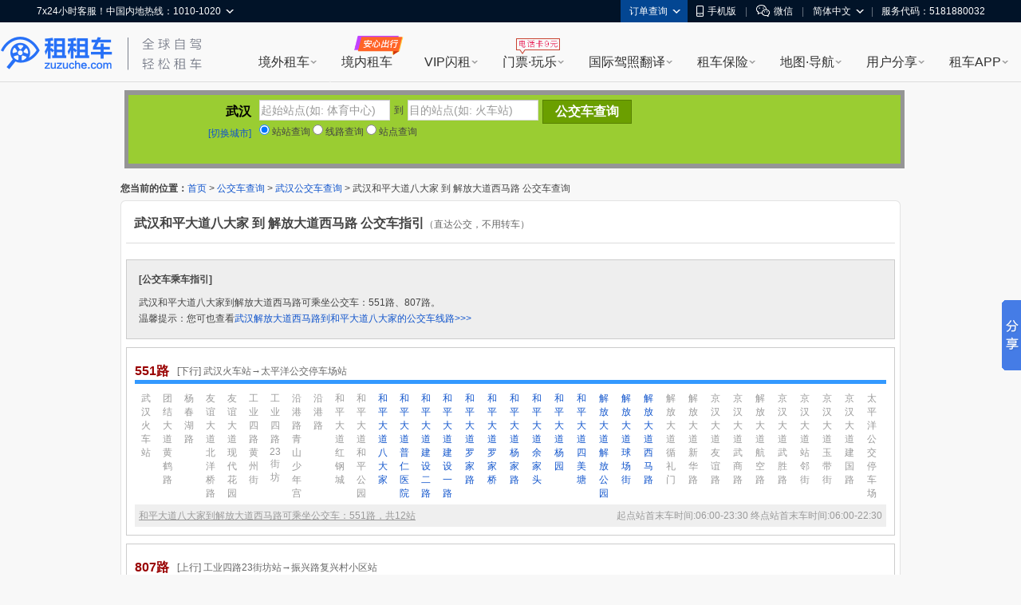

--- FILE ---
content_type: text/html; charset=UTF-8
request_url: http://cha.zuzuche.com/bus/59_35996_114134.html
body_size: 16994
content:
<!DOCTYPE html PUBLIC "-//W3C//DTD XHTML 1.0 Transitional//EN" "http://www.w3.org/TR/xhtml1/DTD/xhtml1-transitional.dtd">
<html xmlns="http://www.w3.org/1999/xhtml">
<head>
<meta http-equiv="Content-Type" content="text/html; charset=utf-8" />
<title>武汉和平大道八大家到解放大道西马路可乘坐公交车：551路、807路 - 武汉公交车网</title>
<meta name="mobile-agent"content="format=html5; url=http://m.zuzuche.com/cha/bus/59_35996_114134.html"/>
    <link rel="alternate" media="only screen and (max-width: 640px)"  href="http://m.zuzuche.com/cha/bus/59_35996_114134.html"/>
    <meta name="applicable-device" content="pc"/>
    <meta http-equiv="Cache-Control" content="no-siteapp"/>
    <meta http-equiv="Cache-Control" content="no-transform"/>
<meta name="keywords" content="武汉和平大道八大家,解放大道西马路,公交车,和平大道八大家到解放大道西马路" />
<meta name="description" content="武汉和平大道八大家到解放大道西马路可乘坐公交车：551路、807路。" />
<link type="text/css" href="http://www.zuzuche.com/css2/global.css" rel="stylesheet" />
<link type="text/css" href="/css.css" rel="stylesheet" />
<script type="text/javascript" src="/js/jquery-1.7.2.min.js"></script>
<script type="text/javascript" src="http://api.map.baidu.com/api?v=1.3"></script>
<script type="text/javascript">var city_id = '59';</script>
	<script>
    (function(i,s,o,g,r,a,m){i['GoogleAnalyticsObject']=r;i[r]=i[r]||function(){
                (i[r].q=i[r].q||[]).push(arguments)},i[r].l=1*new Date();a=s.createElement(o),
            m=s.getElementsByTagName(o)[0];a.async=1;a.src=g;m.parentNode.insertBefore(a,m)
    })(window,document,'script','https://www.google-analytics.com/analytics.js','ga');
    ga('create', 'UA-88107304-1', 'auto');
    ga('send', 'pageview');
</script>
</head>   
<body>
<script>
window.$sa_start_time = new Date();
</script>


<script>
    window.globalDomain = {
        account:'account.zuzuche.com',
        w:'w.zuzuche.com',
        www:'www.zuzuche.com'
    };
    window.TOGGLES = {
        motorHomeDisabled: (function (mh_redirect_mobile) { return mh_redirect_mobile == 1 })(1)
    };
</script>

<script type="text/javascript" src="//global.zuzuche.com/static/no-ie-toast//index.js" async="async"></script>

<!--[if lt IE 9]>
	    <script src="//w.zuzuche.com/global/assets/js/gallery/html5shiv/3.7.2/html5shiv.js"></script>
	    <![endif]-->
<script charset="utf-8" onerror="window.monitor && monitor.lost && monitor.lost(this.src);" src="//global.zuzuche.com/assets/js/seajs/??seajs/2.3.0/sea.js,seajs-css/1.0.5/seajs-css.js,seajs-style/1.0.2/seajs-style.js,seajs-text/1.0.2/seajs-text.js,seajs-combo/1.0.1/seajs-combo.js"></script>
    <script>
    seajs.config({
        crossorigin: function(uri) {
            if (uri.indexOf('//global.zuzuche.com/') > -1) {
                return 'anonymous';
            }
        
        },
        charset: 'utf-8',
        paths: {
            gallery: '//global.zuzuche.com/assets/js/gallery',
            arale: '//global.zuzuche.com/assets/js/arale',
            zzc: '//global.zuzuche.com/assets/js/zzc'
        },
        alias: {
            '$': 'gallery/jquery/1.11.2/jquery',
            '$-debug': 'gallery/jquery/1.11.2/jquery-debug'
        }
    });
    </script>
<link rel="stylesheet" href="//global.zuzuche.com/assets/css/portalweb/common/header/index-060ec8cd.css">
<link href="//global.zuzuche.com/static/zzc/header-menu/dist/css/headerMenu.css?v=14" rel="stylesheet">



<header id="J-global-header" class="global-header">
    <div class="top-inner">
        <div id="sitenav" class="global-header-top-nav fn-clear">
            <ul class="global-header-top-nav-right">
                                <li class="top-nav-menu top-nav-menu-user-info" data-role="user-info" data-test="test"></li>
                <li class="top-nav-menu top-nav-multi-menu top-nav-order-lookup">
                    <div class="top-nav-menu-handle">订单查询<i class="top-nav-arrow"><em></em><span></span></i></div>
                    <div class="top-nav-menu-body top-nav-menu-list">
                        <div class="top-nav-menu-bd-panel">
                            <a href="https://w.zuzuche.com/order_lookup.php">订单查询</a>
                            <a href="https://w.zuzuche.com/weizhang/">境外违章查询</a>
                        </div>
                    </div>
                </li>
                                <li class="top-nav-menu top-nav-multi-menu top-nav-dl-app">
                    <div class="top-nav-menu-handle">
                        <!--<a href="https://oia.zuzuche.com/?ref=https%3A%2F%2Fm.zuzuche.com%3F&hash=427a6a2c780439f27244d043e361dbfe">-->
                        <a href="//w.zuzuche.com/apps.php?code=pcgwdingbu">
                                                          <i class="global-header-icon top-nav-dl-app-icon"></i>手机版
                                                     </a>
                    </div>
                    <div class="top-nav-menu-body top-nav-menu-qrcode">
                        <div class="top-nav-menu-bd-panel">
                                                          <div class="qrcode-img"></div>
                             <p>下载APP 领999元旅游礼包

                            </p>
                                                     </div>
                    </div>
                </li>

                                 <li class="top-nav-pipe">|</li>
                 <li class="top-nav-menu top-nav-multi-menu top-nav-wx-guide">
                    <div class="top-nav-menu-handle"><i class="global-header-icon top-nav-wx-guide-icon"></i>微信</div>
                    <div class="top-nav-menu-body top-nav-menu-qrcode">
                        <div class="top-nav-menu-bd-panel">
                            <div class="qrcode-img"></div>
                            <p>扫一扫，关注微信</p>
                        </div>
                    </div>
                </li>
                                <li class="top-nav-pipe">|</li>

                <li class="top-nav-menu top-nav-multi-menu top-nav-lang">
                    <!-- <div class="top-nav-menu-handle"><i class="global-header-icon country_cn"></i>简体中文<i class="top-nav-arrow"><em></em><span></span></i></div> -->
                    <div class="top-nav-menu-handle">简体中文<i class="top-nav-arrow"><em></em><span></span></i></div>
                    <div class="top-nav-menu-body top-nav-menu-list">
                        <div class="top-nav-menu-bd-panel">
                                                        <a rel="nofollow" href="javascript:;" data-role="change-lang" data-lang="tw">
                                <!-- <i class="global-header-icon country_tw"></i>台湾繁体中文 -->
                                台湾繁体中文
                            </a>
                                                        <a rel="nofollow" href="javascript:;" data-role="change-lang" data-lang="hk">
                                <!-- <i class="global-header-icon country_hk"></i>香港繁体中文 -->
                                香港繁体中文
                            </a>
                                                    </div>
                    </div>
                </li>

                                <li class="top-nav-pipe">|</li>
                <li class="top-nav-menu">
                    <div class="top-nav-menu-handle">服务代码：5181880032</div>
                </li>
                            </ul>

            <div class="global-header-top-nav-left">
                <div class="top-nav-menu top-nav-multi-menu top-nav-contact">
                    <div class="top-nav-menu-handle">
                                                7x24小时客服！中国内地热线：1010-1020
                                                <i class="top-nav-arrow"><em></em><span></span></i>
                    </div>
                    <div class="top-nav-menu-body top-nav-menu-list">
                        <div class="top-nav-menu-bd-panel">
                            <ul>
                                                                <li>
                                    <span class="title">中国内地热线</span>
                                    <a href="tel:10101020" target="_self" class="tel-number">1010-1020</a>
                                </li>
                                                                <li>
                                    <span class="title">美国地区拨打</span>
                                    <a href="tel:+13477880952" target="_self" class="tel-number">+1-347-788-0952</a>
                                </li>
                                <li>
                                    <span class="title">其它地区拨打</span>
                                    <a href="tel:+861060641387" target="_self" class="tel-number">+86-10-6064-1387</a>
                                </li>
                            </ul>
                            <div class="top-nav-menu-bd-code">
                                <div class="qrcode-img"></div>
                                                                <p class="title">关注微信公众号</p>
                                <p class="text">可查询/修改/取消订单</p>
                                <a class="J-show-robot" href="javascript:;" target="_self" data-tj="/公用头部/在线客服">7x24小时在线客服</a>
                                
                            </div>
                        </div>
                    </div>
                </div>
            </div>
        </div>
    </div>

    <div class="topbar fn-clear">
                <div id="zzclogo" class="logo fn-left">
            <a class="zzc-logo" title="租租车-境外租车" target="_self" href="//www.zuzuche.com/">
                租租车
            </a>
        </div>
                <div class="second-logo fn-left">
                        <a href="//www.zuzuche.com/" target="_self" class="zzc-slogen"></a>
                    </div>

        <div class="global-site-header-nav">
            <!--自定义一级菜单-->
                        <ul class="global-site-header-nav-menus fn-clear">
                                <li data-header-menu="home" data-tj=""
                    class="site-nav-menu site-nav-multi-menu site-nav-home">
                    <div class="site-nav-menu-handle">
                        <a href="https://www.zuzuche.com/" data-tj="/PC头部/境外租车" title="境外租车" target="_self">境外租车</a>
                        <i class="site-nav-arrow"><em></em><span></span></i>
                    </div>
                    <div class="site-nav-menu-body site-nav-menu-list">
                        <div class="site-nav-menu-bd-panel site-nav-menu-bd-home-panel J-site-nav-menu-bd-home-panel loading" >
                            
                            
                            
                            
                            
                            
                            
                        </div>
                    </div>
                </li>
                                <li data-header-menu="crc" data-tj="顶部菜单/境内租车/点击"
                    class="site-nav-menu site-nav-crc">
                    <div class="site-nav-menu-handle">
                        <a href="https://sbt-w.zuzuche.com/sbt/pctoh5" data-tj="/PC头部/境内租车" title="境内租车" target="_self">境内租车</a>
                        <i class="site-nav-arrow"><em></em><span></span></i>
                    </div>
                    <div class="site-nav-menu-body site-nav-menu-list">
                        <div class="site-nav-menu-bd-panel site-nav-menu-bd-crc-panel J-site-nav-menu-bd-crc-panel " >
                            
                            
                            
                            
                            
                            
                            
                        </div>
                    </div>
                </li>
                                <li data-header-menu="easy-rent" data-tj=""
                    class="site-nav-menu site-nav-multi-menu site-nav-easy-rent">
                    <div class="site-nav-menu-handle">
                        <a href="https://w.zuzuche.com/easy/" data-tj="/PC头部/VIP闪租" title="VIP闪租" target="_self">VIP闪租</a>
                        <i class="site-nav-arrow"><em></em><span></span></i>
                    </div>
                    <div class="site-nav-menu-body site-nav-menu-list">
                        <div class="site-nav-menu-bd-panel site-nav-menu-bd-easy-rent-panel J-site-nav-menu-bd-easy-rent-panel " >
                                                        <a href="https://w.zuzuche.com/easy/" data-tj="PC头部/第一次海外租车首选" target="_blank" class="img" ><img src="//imgcdn5.zuzuche.com/static/33/21/802fe1232ddbcaca5ae663487a2c28ce.jpg" /></a>
                            <a href="https://w.zuzuche.com/easy/" data-tj="PC头部/第一次海外租车首选" target="_blank" class="easy-rent-panel-href" >
                                <i class="icon-easy"></i>第一次海外租车首选<span class="h-arrow"><i></i><em></em></span>
                            </a>
                            <dl>
                                                                <dd class="chinese_service">
                                    <i></i>
                                    中文服务
                                </dd>
                                                                <dd class="guide">
                                    <i></i>
                                    驾驶指导
                                </dd>
                                                                <dd class="good_car">
                                    <i></i>
                                    严选好车
                                </dd>
                                                                <dd class="strong_ins">
                                    <i></i>
                                    无忧全险
                                </dd>
                                                                <dd class="special_train">
                                    <i></i>
                                    专车接送
                                </dd>
                                                                <dd class="vip_channel">
                                    <i></i>
                                    VIP通道
                                </dd>
                                                            </dl>
                            
                            
                            
                            
                            
                            
                            
                        </div>
                    </div>
                </li>
                                <li data-header-menu="poi" data-tj=""
                    class="site-nav-menu site-nav-multi-menu site-nav-poi">
                    <div class="site-nav-menu-handle">
                        <a href="https://poi.zuzuche.com/" data-tj="/PC头部/门票·玩乐" title="门票·玩乐" target="_self">门票·玩乐</a>
                        <i class="site-nav-arrow"><em></em><span></span></i>
                    </div>
                    <div class="site-nav-menu-body site-nav-menu-list">
                        <div class="site-nav-menu-bd-panel site-nav-menu-bd-poi-panel J-site-nav-menu-bd-poi-panel " >
                            
                                                                                            <div class="poi-panel-item">
                                    <a href="https://poi.zuzuche.com/list.html?poi_source=10007" target="_blank" data-tj="PC头部/景点门票" class="img" ><img src="//imgcdn5.zuzuche.com/static/36/65/b08a75ce260c87ae92575df305ba8ee9.jpg"></a>
                                    <a href="https://poi.zuzuche.com/list.html?poi_source=10007" target="_blank" data-tj="PC头部/景点门票" class="poi-panel-item-href" >景点门票<sapn class="h-arrow"><i></i><em></em></sapn></a>
                                    <p class="desc">全球门票玩乐低至<i class="h-number">2</i>折</p>
                                </div>
                                                                 <div class="poi-panel-item">
                                    <a href="https://poi.zuzuche.com/list-cat-2.html?poi_source=10007" target="_blank" data-tj="PC头部/当地体验" class="img" ><img src="//imgcdn5.zuzuche.com/static/33/61/efbc2ed2123d1122a318cb2ff42ed283.jpg"></a>
                                    <a href="https://poi.zuzuche.com/list-cat-2.html?poi_source=10007" target="_blank" data-tj="PC头部/当地体验" class="poi-panel-item-href" >当地体验<sapn class="h-arrow"><i></i><em></em></sapn></a>
                                    <p class="desc">本土吃喝玩乐体验，限时抢购</p>
                                </div>
                                                                 <div class="poi-panel-item">
                                    <a href="https://poi.zuzuche.com/list-cat-80.html?poi_source=10007" target="_blank" data-tj="PC头部/全球电话卡" class="img" ><img src="//imgcdn5.zuzuche.com/static/69/61/50c185cd5a212d5a913c718008053d3b.jpg"></a>
                                    <a href="https://poi.zuzuche.com/list-cat-80.html?poi_source=10007" target="_blank" data-tj="PC头部/全球电话卡" class="poi-panel-item-href" >全球电话卡<sapn class="h-arrow"><i></i><em></em></sapn></a>
                                    <p class="desc">境外电话卡，<i class="h-number">9</i>元不限购</p>
                                </div>
                                                             
                            
                            
                            
                            
                            
                        </div>
                    </div>
                </li>
                                <li data-header-menu="tidl" data-tj=""
                    class="site-nav-menu site-nav-multi-menu site-nav-tidl">
                    <div class="site-nav-menu-handle">
                        <a href="https://tidl.zuzuche.com/?from_topic=c0972c291426cd8b44873c1768ad675e" data-tj="/PC头部/国际驾照翻译" title="国际驾照翻译" target="_self">国际驾照翻译</a>
                        <i class="site-nav-arrow"><em></em><span></span></i>
                    </div>
                    <div class="site-nav-menu-body site-nav-menu-list">
                        <div class="site-nav-menu-bd-panel site-nav-menu-bd-tidl-panel J-site-nav-menu-bd-tidl-panel " >
                            
                            
                                                        <div class="tidl-panel-item">
                                <a href="https://tidl.zuzuche.com/?from_topic=c0972c291426cd8b44873c1768ad675e" target="_blank" data-tj="PC头部/国际驾照认证件" class="img"><img src="//imgcdn5.zuzuche.com/static/38/99/ffe4e48618ad4d4a21d1eb4249fba5e6.jpg"></a>
                                <a href="https://tidl.zuzuche.com/?from_topic=c0972c291426cd8b44873c1768ad675e" target="_blank" data-tj="PC头部/国际驾照认证件" class="h2">国际驾照认证件<span class="h-arrow"><i></i><em></em></span></a>
                                <div class="desc">
                                    <i class="h-number">9</i>种语言<i class="h-number">5</i>大机构权威认证<br/>通行北美、澳新、欧洲等<i class="h-number">近200</i>国
                                </div>
                            </div>
                            <div class="tidl-panel-list">
                                <h2>其他常用驾照及翻译件</h2>
                                <div>
                                                                        <a href="https://drive.zuzuche.com/Topic/?v=hongkong" target="_blank" class="hk_driver_license" data-tj="PC头部/中国香港驾照"><i></i>中国香港驾照</a>
                                                                        <a href="https://drive.zuzuche.com/Topic/?v=germany" target="_blank" class="german_tidl" data-tj="PC头部/德国宣誓翻译驾照认证件"><i></i>德国宣誓翻译驾照认证件</a>
                                                                        <a href="https://drive.zuzuche.com/Topic/?v=nzta" target="_blank" class="nzta_tidl" data-tj="PC头部/NZTA认证翻译件"><i></i>NZTA认证翻译件</a>
                                                                        <a href="https://drive.zuzuche.com/Topic/?v=naati" target="_blank" class="naati_tidl" data-tj="PC头部/NAATI认证翻译件"><i></i>NAATI认证翻译件</a>
                                                                        <a href="https://drive.zuzuche.com/topic/index?v=russian" target="_blank" class="russia_tidl" data-tj="PC头部/俄罗斯翻译公证件"><i></i>俄罗斯翻译公证件</a>
                                                                        <a href="https://drive.zuzuche.com/topic/index?v=spain" target="_blank" class="spain_tidl" data-tj="PC头部/西班牙宣誓翻译驾照认证件"><i></i>西班牙宣誓翻译驾照认证件</a>
                                                                        <a href="https://drive.zuzuche.com/topic/index?v=france" target="_blank" class="france_tidl" data-tj="PC头部/法国宣誓翻译驾照认证件"><i></i>法国宣誓翻译驾照认证件</a>
                                                                        <a href="https://w.zuzuche.com/translate_cn/topic.php" target="_blank" class="dealer_tidl" data-tj="PC头部/驾照车行翻译件"><i></i>驾照车行翻译件</a>
                                                                        <a href="https://drive.zuzuche.com/Topic/?v=notarial" target="_blank" class="notarial_tidl" data-tj="PC头部/驾驶证翻译公证书"><i></i>驾驶证翻译公证书</a>
                                                                    </div>
                            </div>
                            
                            
                            
                            
                            
                        </div>
                    </div>
                </li>
                                <li data-header-menu="insurance" data-tj=""
                    class="site-nav-menu site-nav-multi-menu site-nav-insurance">
                    <div class="site-nav-menu-handle">
                        <a href="//ins.zuzuche.com" data-tj="/PC头部/租车保险" title="租车保险" target="_self">租车保险</a>
                        <i class="site-nav-arrow"><em></em><span></span></i>
                    </div>
                    <div class="site-nav-menu-body site-nav-menu-list">
                        <div class="site-nav-menu-bd-panel site-nav-menu-bd-insurance-panel J-site-nav-menu-bd-insurance-panel " >
                            
                            
                            
                                                                                            <div class="insurance-panel-item-title">基本保险</div>
                                <div class="insurance-panel-item">
                                    <a href="https://w.zuzuche.com/help/faq.php?tid=732" target="_blank" data-tj="PC头部/车行保险" class="img"><img src="//imgcdn5.zuzuche.com/static/39/22/ebbb9f9720e91c99bca54c07238ef3e6.jpg"></a>
                                    <a href="https://w.zuzuche.com/help/faq.php?tid=732" target="_blank" class="h2" data-tj="PC头部/车行保险">车行保险<span class="h-arrow"><i></i><em></em></span></a>
                                    <div class="desc">
                                       <a href="https://w.zuzuche.com/help/faq.php?tid=732">查看车行保险介绍</a>
                                    </div>
                                </div>
                                                                <div class="insurance-panel-item-title">补充保险</div>
                                <div class="insurance-panel-item">
                                    <a href="https://ins.zuzuche.com/api.php?ctl=pc_home_page&act=car_intro" target="_blank" data-tj="PC头部/超级补充全险" class="img"><img src="//imgcdn5.zuzuche.com/static/31/90/e93dce876cd0b741fbd9404451145d74.jpg"></a>
                                    <a href="https://ins.zuzuche.com/api.php?ctl=pc_home_page&act=car_intro" target="_blank" class="h2" data-tj="PC头部/超级补充全险">超级补充全险<span class="h-arrow"><i></i><em></em></span></a>
                                    <div class="desc">
                                       专为国人定制，弥补车行保险不足<br/>比门店便宜50% 以上<br/> 最快当天理赔
                                    </div>
                                </div>
                                                                <a href="https://ins.zuzuche.com/api.php?ctl=pc_home_page&act=pai_intro" target="_blank" class="insurance-panel-item-more" data-tj="PC头部/更多保险：超级全车驾乘险">
                                    更多保险：超级全车驾乘险<span class="h-arrow"><i></i><em></em></span>
                                </a>
                            
                            
                            
                            
                        </div>
                    </div>
                </li>
                                <li data-header-menu="map" data-tj=""
                    class="site-nav-menu site-nav-multi-menu site-nav-map">
                    <div class="site-nav-menu-handle">
                        <a href="https://www.tantu.com/app/tantumap/" data-tj="/PC头部/地图·导航" title="地图·导航" target="_self">地图·导航</a>
                        <i class="site-nav-arrow"><em></em><span></span></i>
                    </div>
                    <div class="site-nav-menu-body site-nav-menu-list">
                        <div class="site-nav-menu-bd-panel site-nav-menu-bd-map-panel J-site-nav-menu-bd-map-panel " >
                            
                            
                            
                            
                                                                                                <div class="map-panel-item">
                                        <a href="https://www.tantu.com/app/tantumap/" target="_blank" data-tj="PC头部/探途APP离线导航" class="img"><img src="//imgcdn5.zuzuche.com/static/26/51/d0e4f5a2e67b079869e5f1c8e706231a.jpg"></a>                                        <a href="https://www.tantu.com/app/tantumap/" target="_blank" class="h2" data-tj="PC头部/探途APP离线导航">探途APP离线导航<span class="h-arrow"><i></i><em></em></span></a>
                                        <div class="desc">
                                                                                                                                            <span>全球地图</span>
                                                                                                <span>中文导航</span>
                                                                                                <span>热门线路</span>
                                                                                                <span>智能推荐</span>
                                                                                                <span>停车加油</span>
                                                                                                <span>交规指导</span>
                                                                                                                                                                                </div>
                                    </div>
                                                            
                            
                            
                        </div>
                    </div>
                </li>
                                <li data-header-menu="user_share" data-tj=""
                    class="site-nav-menu site-nav-multi-menu site-nav-user_share">
                    <div class="site-nav-menu-handle">
                        <a href="https://www.zuzuche.com/reviews.php" data-tj="/PC头部/用户分享" title="用户分享" target="_self">用户分享</a>
                        <i class="site-nav-arrow"><em></em><span></span></i>
                    </div>
                    <div class="site-nav-menu-body site-nav-menu-list">
                        <div class="site-nav-menu-bd-panel site-nav-menu-bd-user_share-panel J-site-nav-menu-bd-user_share-panel " >
                            
                            
                            
                            
                            
                                                                                                                                                                                 <div class="user_share-panel-item">
                                            <a href="https://www.zuzuche.com/reviews.php" target="_blank" data-tj="PC头部/租车评论" class="img"><img src="//imgcdn5.zuzuche.com/static/15/78/55bd8216906447578ee71f6a3c8e9228.jpg"></a>
                                            <a href="https://www.zuzuche.com/reviews.php" target="_blank" class="h2" data-tj="PC头部/租车评论">租车评论<span class="h-arrow"><i></i><em></em></span></a>
                                            <p class="desc">
                                                                                                                                                           <i class="h-number">1,241,611</i><i class="h-font">条精华分享</i><br/>帮你甄选好车行
                                                                                                                                                                                                </p>
                                        </div>
                                                                                <div class="user_share-panel-item">
                                            <a href="https://zjq.zuzuche.com/notepc" target="_blank" data-tj="PC头部/游记攻略" class="img"><img src="//imgcdn5.zuzuche.com/static/34/97/71d4ea031aeaaad4aabcacec12aabf9f.jpg"></a>
                                            <a href="https://zjq.zuzuche.com/notepc" target="_blank" class="h2" data-tj="PC头部/游记攻略">游记攻略<span class="h-arrow"><i></i><em></em></span></a>
                                            <p class="desc">
                                                                                                                                                                                                        <a href="https://zjq.zuzuche.com/notepc/221222/10158" target="_blank" dtata-tj="PC头部/美国">美国</a>
                                                                                                        <a href="https://zjq.zuzuche.com/notepc/225/10008" target="_blank" dtata-tj="PC头部/澳大利亚">澳大利亚</a>
                                                                                                        <a href="https://zjq.zuzuche.com/notepc/223/10138" target="_blank" dtata-tj="PC头部/泰国">泰国</a>
                                                                                                        <a href="https://zjq.zuzuche.com/notepc/225/10095" target="_blank" dtata-tj="PC头部/新西兰">新西兰</a>
                                                                                                        <a href="https://zjq.zuzuche.com/notepc/220/10046" target="_blank" dtata-tj="PC头部/德国">德国</a>
                                                                                                        <a href="https://zjq.zuzuche.com/notepc/221222/10024" target="_blank" dtata-tj="PC头部/加拿大">加拿大</a>
                                                                                                                                                </p>
                                        </div>
                                                                                <div class="user_share-panel-item">
                                            <a href="https://wenda.zuzuche.com" target="_blank" data-tj="PC头部/互助问答" class="img"><img src="//imgcdn5.zuzuche.com/static/25/46/a5b8785b3565a04725f8699ba3b2e447.jpg"></a>
                                            <a href="https://wenda.zuzuche.com" target="_blank" class="h2" data-tj="PC头部/互助问答">互助问答<span class="h-arrow"><i></i><em></em></span></a>
                                            <p class="desc">
                                                                                                                                                                                                        <a href="https://wenda.zuzuche.com/list-33.html" target="_blank" dtata-tj="PC头部/美国">美国</a>
                                                                                                        <a href="https://wenda.zuzuche.com/list-16.html" target="_blank" dtata-tj="PC头部/德国">德国</a>
                                                                                                        <a href="https://wenda.zuzuche.com/list-28.html" target="_blank" dtata-tj="PC头部/泰国">泰国</a>
                                                                                                        <a href="https://wenda.zuzuche.com/list-29.html" target="_blank" dtata-tj="PC头部/澳大利亚">澳大利亚</a>
                                                                                                        <a href="https://wenda.zuzuche.com/list-8.html" target="_blank" dtata-tj="PC头部/加拿大">加拿大</a>
                                                                                                        <a href="https://wenda.zuzuche.com/list-27.html" target="_blank" dtata-tj="PC头部/法国">法国</a>
                                                                                                                                                </p>
                                        </div>
                                                                                                                                                                             
                            
                        </div>
                    </div>
                </li>
                                <li data-header-menu="app" data-tj=""
                    class="site-nav-menu site-nav-multi-menu site-nav-app">
                    <div class="site-nav-menu-handle">
                        <a href="https://w.zuzuche.com/apps.php?code=shouyedaohang" data-tj="/PC头部/租车APP" title="租车APP" target="_self">租车APP</a>
                        <i class="site-nav-arrow"><em></em><span></span></i>
                    </div>
                    <div class="site-nav-menu-body site-nav-menu-list">
                        <div class="site-nav-menu-bd-panel site-nav-menu-bd-app-panel J-site-nav-menu-bd-app-panel " >
                            
                            
                            
                            
                            
                            
                                                                                            <a href="https://w.zuzuche.com/apps.php?code=shouyedaohang" target="_blank" class="app-panel-item car_app" data-tj="PC头部/租租车APP">
                                    <i></i>
                                    <h2>租租车APP</h2>
                                    <p class="desc">
                                        热门车型，降价早知道<br/>APP专享优惠，租车低至五折
                                    </p>
                                </a>
                                                                <a href="https://oia.zuzuche.com/zijia/?utm_source=zzc_pc&utm_medium=nav" target="_blank" class="app-panel-item crc_app" data-tj="PC头部/国内租车APP">
                                    <i></i>
                                    <h2>国内租车APP</h2>
                                    <p class="desc">
                                        新客千元大礼包，首租立减400<br/>芝麻信用押金双免
                                    </p>
                                </a>
                                                                <a href="https://www.tantu.com/app/tantumap/" target="_blank" class="app-panel-item map_app" data-tj="PC头部/探途离线地图APP">
                                    <i></i>
                                    <h2>探途离线地图APP</h2>
                                    <p class="desc">
                                        离线中文地图，出国旅游必备
                                    </p>
                                </a>
                                                                <a href="#" target="_blank" class="app-panel-item tantu_app" data-tj="PC头部/探途租车APP">
                                    <i></i>
                                    <h2>探途租车APP</h2>
                                    <p class="desc">
                                        全国300+城市可租，芝麻信用免押金租车
                                    </p>
                                </a>
                                                                <a href="#" target="_blank" class="app-panel-item zct_app" data-tj="PC头部/租车通APP">
                                    <i></i>
                                    <h2>租车通APP</h2>
                                    <p class="desc">
                                        租租车旗下<br/>智能租车管理系统
                                    </p>
                                </a>
                                                            
                        </div>
                    </div>
                </li>
                            </ul>
                    </div>

    </div>

    <!--自定义二级菜单-->
    </header>


        <script>!function(e,t,r){if(void 0===e[r]){var n=e[r]=function(){e[r]._q=e[r]._q||[],e[r]._q.push(Array.prototype.slice.call(arguments))},o=e.addEventListener,a=e.removeEventListener,s="error",i="unhandledrejection",c="sentry.captureException",u="script",d=t.getElementsByTagName(u)[0],f=t.createElement(u);f.crossOrigin="anonymous",f.async=!0;var g=new Date,l=parseInt(g.getMinutes()/15,10)||0,p=[g.getFullYear(),g.getMonth()+1,g.getDate(),g.getHours(),l].join("");function m(e){e.error&&e.error instanceof Error&&n(c,e)}function v(e){n(c,e)}f.src="https://static.zuzuche.com/assets/za_javascript/browser/v3/bundle.js?t="+p,f.onload=function(){a(s,m),a(i,v)},d.parentNode.insertBefore(f,d),o(s,m),o(i,v),o(s,(function(t){if(t.target&&t.target instanceof HTMLElement){var n=t.target,o=n.nodeName,a=n.src||n.href;e[r]("ea.errorSend",a,o)}}),!0)}}(window,document,"za");</script>
<script>
    if (!window.beforeInitZa) {
        za('init', {
            server_url: 'https://za.zuzuche.com/za.gif',
            show_log: '0' === '1',
            module: 'zzc_rental'
        });
    }
    window.beforeInitZa = true;
    window.sa = null;
</script>
    
<script>
    function loadJS(url, callback) {
        var script = document.createElement('script'),
            fn = callback || function () {
            };
        script.type = 'text/javascript';
        //IE
        if (script.readyState) {
            script.onreadystatechange = function () {
                if (script.readyState == 'loaded' || script.readyState == 'complete') {
                    script.onreadystatechange = null;
                    fn();
                }
            };
        } else {
            //其他浏览器
            script.onload = function () {
                fn();
            };
        }
        script.src = url;
        document.getElementsByTagName('head')[0].appendChild(script);
    }
    seajs.use(['$', 'zzc/portalweb/common/header/index-bfc7b717.js'], function($, Header) {
        loadJS('//global.zuzuche.com/static/zzc/login-dialog/dist/2.0.5/loginDialog.js?lv20181125002', function() {
        	var targetHost =  '' || encodeURIComponent(location.href);
            var isDialogLoginMode = 1 == '1';
            new Header({
                referer: targetHost,
                isDialogLoginMode: isDialogLoginMode,
            });
        });

        var $top = $('.top_topic');
        $top.on('click', 'a[data-role=close]', function(e) {
            e.preventDefault();
            e.stopPropagation();
            $top.css('display', 'none');
        });
    });
</script>
<script src="//global.zuzuche.com/static/zzc/header-menu/dist/js/headerMenu.js?v=7"></script>



<!-- 低版本IE浏览器 -->
<!--广告位[头部banner]-->
<script>(function(window, document, url) {
    // 引入监控主程序
    var node = document.createElement('script');
    node.setAttribute('crossorigin', 'anonymous');
    node.charset = 'utf-8';
    node.async = 1;
    node.src = url;

    var head = document.head || document.getElementsByTagName('head')[0] || document.documentElement;
    var baseElement = head.getElementsByTagName('base')[0];
    baseElement ? head.insertBefore(node, baseElement) : head.appendChild(node);
})(window, document, '//w.zuzuche.com/global/assets/js/zzc/showcase/1.0.0/loader.js?t=1483521502952');</script>
<div id="main">
	<div style="position:relative;height: 118px;">

  <div style="background-color: rgb(0, 0, 0); height: 86px; opacity: 0.4;filter:alpha(opacity=40); padding: 6px; position: absolute; width: 966px; left: 5px; top: 10px;"></div>
  
  <div style="background-color: YellowGreen; float: left; padding: 6px; position: absolute; width: 956px; z-index: 5; left: 10px; top: 16px;">
  	<div style="float:left; width:148px; height:50px; text-align:right; margin-right:10px;">
		<div style="line-height:30px; font-size:16px; font-weight:bold; color:#000000; vertical-align:bottom;">武汉</div>
		<div style="line-height:24px;"><a href="bus.html">[切换城市]</a></div>
	</div>
	
	<div style="float:left; height:74px; position:relative;">
		<div id="zz" style="height:30px;">
			<div class="is-bor"><input id="zzfname" name="zzfname" type="text" value="起始站点(如: 体育中心)"  class="search_input" /></div>
			<div style="float:left; line-height:26px; margin:0 5px;">到</div>
			<div class="is-bor" style="margin-right:5px;"><input id="zztname" name="zztname" type="text" value="目的站点(如: 火车站)"  class="search_input" /></div>
			<div id="zzbtn" class="search_btn" style="background-color:#6B9F00; border:1px solid #578100;">公交车查询</div>
		</div>
		<div id="xl" style="height:30px;display:none;">
			<div class="is-bor" style="margin-right:5px;"><input id="xlname" name="xlname" type="text" value="请输入线路名称(如: 35路)" class="search_input_long" /></div>
			<div  id="xlbtn" class="search_btn" style="background-color:#6B9F00; border:1px solid #578100;">线路查询</div>
		</div>
		<div id="zd" style="height:30px; display:none;">
			<div class="is-bor" style="margin-right:5px;"><input id="zdname" name="zdname" type="text" value="请输入站点名称(如: 体育中心)"  class="search_input_long" /></div>
			<div  id="zdbtn" class="search_btn" style="background-color:#6B9F00; border:1px solid #578100;">站点查询</div>
		</div>
		<div id="sel_tips"></div>
		<div id="zzftips" class="tips"></div>
		<div id="zzttips" class="tips"></div>
		<div id="xltips" class="tips"></div>
		<div id="zdtips" class="tips"></div>
		
		<div style="line-height:20px;">
		    <label>
		      <input name="t" type="radio" value="1" checked="checked"  />
		      站站查询</label>
		    <label>
		      <input type="radio" name="t" value="2"  />
		      线路查询</label>
		    <label>
		      <input type="radio" name="t" value="3"  />
		      站点查询</label>
			  <input id="zzfid" name="zzfid" type="hidden" value="0" />
			  <input id="zztid" name="zztid" type="hidden" value="0" />
			  <input id="xlid" name="xlid" type="hidden" value="0" />
			  <input id="zdid" name="zdid" type="hidden" value="0" />
		</div>
		<!--<script type="text/javascript">bus_search_init();</script>-->
		<div style="margin-top:5px;position: relative;">
        		<!--<script type="text/javascript">-->
<!--/*468*15，绿色背景*/-->
<!--var cpro_id = "u1159207";-->
<!--</script>-->
<!--<script src="http://cpro.baidustatic.com/cpro/ui/c.js" type="text/javascript"></script>-->
		</div>
	</div>
	<div class="clear"></div>
  </div>
  </div>

	<div id="guider">
	<strong>您当前的位置：</strong><a href="http://cha.zuzuche.com/" target="_self">首页</a> &gt; <a href="http://cha.zuzuche.com/bus/" target="_self">公交车查询</a> &gt; <a href="wuhan.html" target="_self">武汉公交车查询</a> &gt; 武汉和平大道八大家 到 解放大道西马路 公交车查询	</div>

	
	
	
	<div>
		<div><ul class="bktop"><li class="l"></li><li class="r"></li></ul></div>
	  	<div class="bkmid">
		<div>
		<div class="box_title"><span class="title">武汉和平大道八大家 到 解放大道西马路 公交车指引</span><span class="shuoming">（直达公交，不用转车）</span></div>
		
		<div class="bus_guide">
		<div class="bus_guide_tit">[公交车乘车指引]</div>
		<div class="clear"></div>
		<div class="bus_guide_con">武汉和平大道八大家到解放大道西马路可乘坐公交车：551路、807路。<br />
		温馨提示：您可也查看<a href="59_114134_35996.html" target="_blank">武汉解放大道西马路到和平大道八大家的公交车线路&gt;&gt;&gt;</a></div>
		<div class="clear"></div>
		</div>
				<div class="bus_pai">
		<div class="line">
		<div class="linename">551路</div>
		<div class="linexing">[下行]</span> 武汉火车站→太平洋公交停车场站</div>
		</div>
		<div class="bus_pais">
		<table width="100%" border="0" cellspacing="0" cellpadding="0">
  <tr>
    		<td><a href="59_35996_76289.html" class="zdw">武汉火车站</a></td>
	     		<td><a href="59_35996_37793.html" class="zdw">团结大道黄鹤路</a></td>
	     		<td><a href="59_35996_71513.html" class="zdw">杨春湖路</a></td>
	     		<td><a href="59_35996_32383.html" class="zdw">友谊大道北洋桥路</a></td>
	     		<td><a href="59_35996_32397.html" class="zdw">友谊大道现代花园</a></td>
	     		<td><a href="59_35996_53230.html" class="zdw">工业四路黄州街</a></td>
	     		<td><a href="59_35996_53228.html" class="zdw">工业四路23街坊</a></td>
	     		<td><a href="59_35996_82059.html" class="zdw">沿港路青山少年宫</a></td>
	     		<td><a href="59_35996_82058.html" class="zdw">沿港路</a></td>
	     		<td><a href="59_35996_36013.html" class="zdw">和平大道红钢城</a></td>
	     		<td><a href="59_35996_35999.html" class="zdw">和平大道和平公园</a></td>
	             <td><a href="59_35996_35996.html">和平大道八大家</a></td>
	             <td><a href="59_35996_36007.html">和平大道普仁医院</a></td>
	             <td><a href="59_35996_36002.html">和平大道建设二路</a></td>
	             <td><a href="59_35996_36001.html">和平大道建设一路</a></td>
	             <td><a href="59_35996_36015.html">和平大道罗家路</a></td>
	             <td><a href="59_35996_36014.html">和平大道罗家桥</a></td>
	             <td><a href="59_35996_36010.html">和平大道杨家路</a></td>
	             <td><a href="59_35996_35994.html">和平大道余家头</a></td>
	             <td><a href="59_35996_36008.html">和平大道杨园</a></td>
	             <td><a href="59_35996_36000.html">和平大道四美塘</a></td>
	             <td><a href="59_35996_114135.html">解放大道解放公园</a></td>
	             <td><a href="59_35996_114128.html">解放大道球场街</a></td>
	             <td><a href="59_35996_114134.html">解放大道西马路</a></td>
	     		<td><a href="59_35996_114120.html" class="zdw">解放大道循礼门</a></td>
	     		<td><a href="59_35996_114121.html" class="zdw">解放大道新华路</a></td>
	     		<td><a href="59_35996_15417.html" class="zdw">京汉大道友谊路</a></td>
	     		<td><a href="59_35996_15421.html" class="zdw">京汉大道武商路</a></td>
	     		<td><a href="59_35996_114132.html" class="zdw">解放大道航空路</a></td>
	     		<td><a href="59_35996_15422.html" class="zdw">京汉大道武胜路</a></td>
	     		<td><a href="59_35996_15425.html" class="zdw">京汉大道站邻街</a></td>
	     		<td><a href="59_35996_15424.html" class="zdw">京汉大道玉带街</a></td>
	     		<td><a href="59_35996_15419.html" class="zdw">京汉大道建国路</a></td>
	     		<td><a href="59_35996_45497.html" class="zdw">太平洋公交停车场</a></td>
	   
  </tr>
</table>

		
		
		<div class="clear"></div>
		</div>
		
		<div class="linetime">
		<span style="float:left;"><a href="2631z2.html" class="bus_pai_link">和平大道八大家到解放大道西马路可乘坐公交车：551路，共12站</a></span>
		<span style="float:right;">起点站首末车时间:06:00-23:30  终点站首末车时间:06:00-22:30</span><div class="clear"></div></div>
		
		<div class="clear"></div>
		</div>
		
				<div class="bus_pai">
		<div class="line">
		<div class="linename">807路</div>
		<div class="linexing">[上行]</span> 工业四路23街坊站→振兴路复兴村小区站</div>
		</div>
		<div class="bus_pais">
		<table width="100%" border="0" cellspacing="0" cellpadding="0">
  <tr>
    		<td><a href="59_35996_53228.html" class="zdw">工业四路23街坊</a></td>
	     		<td><a href="59_35996_82060.html" class="zdw">沿港路青山文化宫</a></td>
	     		<td><a href="59_35996_82058.html" class="zdw">沿港路</a></td>
	     		<td><a href="59_35996_36013.html" class="zdw">和平大道红钢城</a></td>
	             <td><a href="59_35996_35996.html">和平大道八大家</a></td>
	             <td><a href="59_35996_36007.html">和平大道普仁医院</a></td>
	             <td><a href="59_35996_36002.html">和平大道建设二路</a></td>
	             <td><a href="59_35996_36001.html">和平大道建设一路</a></td>
	             <td><a href="59_35996_36015.html">和平大道罗家路</a></td>
	             <td><a href="59_35996_36014.html">和平大道罗家桥</a></td>
	             <td><a href="59_35996_36010.html">和平大道杨家路</a></td>
	             <td><a href="59_35996_35994.html">和平大道余家头</a></td>
	             <td><a href="59_35996_36008.html">和平大道杨园</a></td>
	             <td><a href="59_35996_36000.html">和平大道四美塘</a></td>
	             <td><a href="59_35996_114135.html">解放大道解放公园</a></td>
	             <td><a href="59_35996_114128.html">解放大道球场街</a></td>
	             <td><a href="59_35996_114134.html">解放大道西马路</a></td>
	     		<td><a href="59_35996_114120.html" class="zdw">解放大道循礼门</a></td>
	     		<td><a href="59_35996_79450.html" class="zdw">江汉北路渣家路</a></td>
	     		<td><a href="59_35996_79449.html" class="zdw">江汉北路新华路口</a></td>
	     		<td><a href="59_35996_64245.html" class="zdw">新华路取水楼</a></td>
	     		<td><a href="59_35996_58296.html" class="zdw">建设大道西北湖</a></td>
	     		<td><a href="59_35996_127445.html" class="zdw">青年路花园道</a></td>
	     		<td><a href="59_35996_127439.html" class="zdw">青年路机场河</a></td>
	     		<td><a href="59_35996_127446.html" class="zdw">青年路范湖</a></td>
	     		<td><a href="59_35996_55641.html" class="zdw">常青路武商量贩店</a></td>
	     		<td><a href="59_35996_62129.html" class="zdw">振兴路武商量贩店</a></td>
	     		<td><a href="59_35996_62127.html" class="zdw">振兴路复兴村小区</a></td>
	   
  </tr>
</table>

		
		
		<div class="clear"></div>
		</div>
		
		<div class="linetime">
		<span style="float:left;"><a href="2771.html" class="bus_pai_link">和平大道八大家到解放大道西马路可乘坐公交车：807路，共12站</a></span>
		<span style="float:right;">起点站首末车时间:06:00-22:00  终点站首末车时间:05:30-21:00</span><div class="clear"></div></div>
		
		<div class="clear"></div>
		</div>
		
				


	</div>
</div>
	  	<div><ul class="bkbot"><li class="l"></li><li class="r"></li></ul></div>
	</div>
	
<div>
		<div><ul class="bktop"><li class="l"></li><li class="r"></li></ul></div>
  	  <div class="bkmid">
		<div class="box_title"><span class="title">最佳线路地图</span></div>
		  
<div id="container" style="width:100%;height:400px;"></div>
<div id="panel" style="width:100%;"></div>
<div class="clear"></div>
<script type="text/javascript">
var map = new BMap.Map("container"); // 创建地图实例
var point = map.centerAndZoom('武汉'); // 创建点坐标
map.addControl(new BMap.NavigationControl());  


var transit = new BMap.TransitRoute('武汉', {
    renderOptions: {
        map: map,
        panel: 'panel'
    }
});
transit.search('和平大道八大家', '解放大道西马路');

</script>


	  </div>
	  	<div><ul class="bkbot"><li class="l"></li><li class="r"></li></ul></div>
	</div>
	
	<div>
		<div><ul class="bktop"><li class="l"></li><li class="r"></li></ul></div>
  	  <div class="bkmid">

		  <div class="box_title"><span class="title">更多操作</span></div>
		  <div style="line-height:30px; padding:10px; font-size:14px;">
			1. <a href="59_114134_35996.html" target="_blank">【交换起始站和目的站】，查看回程公交车线路</a><br />
			2. <a href="59_35996.html" target="_blank">查看所有经过【和平大道八大家】的公交车线路</a><br />
			3. <a href="59_114134.html" target="_blank">查看所有经过【解放大道西马路】的公交车线路</a><br />

	    </div>
	  </div>
	  	<div><ul class="bkbot"><li class="l"></li><li class="r"></li></ul></div>
	</div>
	
	<!--<div>-->
		<!--<div><ul class="bktop"><li class="l"></li><li class="r"></li></ul></div>-->
		<!--<div class="bkmid">-->
			<!--<script src="http://cha.zuzuche.com/js/960x90.js" type="text/javascript"></script>-->
		<!--</div>-->
		<!--<div><ul class="bkbot"><li class="l"></li><li class="r"></li></ul></div>-->
	<!--</div>-->
	
	
	<div>
		<div><ul class="bktop"><li class="l"></li><li class="r"></li></ul></div>
  	  <div class="bkmid">

		  <div class="box_title"><span class="title">经过【和平大道八大家】的公交车线路</span> <span class="shuoming"><a href="59_35996.html" target="_blank">查看详细&gt;&gt;&gt;</a></span></div>
		  <div style="line-height:30px; padding:10px; font-size:14px;">
		  			1. <a href="2507.html" target="_blank">16路</a>　　 和平大道建设十路站→临江大道汉阳门站<br />
						2. <a href="2514.html" target="_blank">23路</a>　　 和平大道建设二路站→企业路苏家湾站<br />
						3. <a href="2518.html" target="_blank">201路</a>　　 青化路努力村站→和平大道建设二路站<br />
						4. <a href="2576.html" target="_blank">50路</a>　　 和平大道建设二路站→船厂村站<br />
						5. <a href="2582.html" target="_blank">502路</a>　　 硚口码头站→黄州街108街坊站<br />
						6. <a href="2590.html" target="_blank">511路</a>　　 临江大道蒋家墩站→武昌火车站综合体<br />
						7. <a href="2593.html" target="_blank">514路</a>　　 船厂村站→巡司河路武泰闸站<br />
						8. <a href="2623.html" target="_blank">542路</a>　　 汉口火车站→和平大道建设十路站<br />
						9. <a href="2631.html" target="_blank">551路</a>　　 太平洋公交停车场站→武汉火车站<br />
						10. <a href="2635.html" target="_blank">555路</a>　　 安居路百合苑站→建设十一路绿水花园站<br />
						11. <a href="2699.html" target="_blank">617路</a>　　 船厂村站→三弓路和平大道口站<br />
						12. <a href="2716.html" target="_blank">702路</a>　　 珞喻东路油篓口站→冶金大道工业一路站<br />
						13. <a href="2732.html" target="_blank">719路</a>　　 常青公交枢纽站→工业二路26街坊站<br />
						14. <a href="2738.html" target="_blank">725路</a>　　 华侨城公交场站→后湖大道体育中心站<br />
						15. <a href="2771.html" target="_blank">807路</a>　　 工业四路23街坊站→振兴路复兴村小区站<br />
			
	    </div>
	  </div>
	  	<div><ul class="bkbot"><li class="l"></li><li class="r"></li></ul></div>
	</div>
	
	<div>
		<div><ul class="bktop"><li class="l"></li><li class="r"></li></ul></div>
  	  <div class="bkmid">

		  <div class="box_title"><span class="title">经过【解放大道西马路】的公交车线路</span> <span class="shuoming"><a href="59_114134.html" target="_blank">查看详细&gt;&gt;&gt;</a></span></div>
		  <div style="line-height:30px; padding:10px; font-size:14px;">
		  			1. <a href="2566.html" target="_blank">42路</a>　　 球场路开明路站→江堤中路生态园站<br />
						2. <a href="2587.html" target="_blank">508路</a>　　 温馨路怡康苑站→工农路舵落口站<br />
						3. <a href="2604.html" target="_blank">524路</a>　　 俊才街站→江鹦路向阳村停车场站<br />
						4. <a href="2613.html" target="_blank">532路</a>　　 后湖大道体育中心站→江鹦路向阳村停车场站<br />
						5. <a href="2614.html" target="_blank">533路</a>　　 汉口火车站→民族路集家嘴站<br />
						6. <a href="2628.html" target="_blank">549路</a>　　 冶金大道工业一路站→汉西路常码头站<br />
						7. <a href="2631.html" target="_blank">551路</a>　　 太平洋公交停车场站→武汉火车站<br />
						8. <a href="2633.html" target="_blank">553路</a>　　 发展大道汉口医院站→龙阳大道陶家岭站<br />
						9. <a href="2679.html" target="_blank">64路内环环线</a>　　 凤凰山停车场站→凤凰山停车场站<br />
						10. <a href="2680.html" target="_blank">64路外环环线</a>　　 青年路机场河站→青年路机场河站<br />
						11. <a href="2688.html" target="_blank">605路</a>　　 梨园广场站→古田二路翠堤春晓站<br />
						12. <a href="2697.html" target="_blank">615路</a>　　 古田路陈家墩站→百步亭花园路温馨苑站<br />
						13. <a href="2708.html" target="_blank">64路通宵车</a>　　 武胜路公交枢纽站→武胜路公交枢纽站<br />
						14. <a href="2709.html" target="_blank">7路</a>　　 民族路集家嘴站→黄孝河路花桥一村站<br />
						15. <a href="2726.html" target="_blank">712路</a>　　 江达路天顺园小区站→翠柳街东亭路站<br />
						16. <a href="2729.html" target="_blank">716路</a>　　 新生活摩尔城站→琴台大道琴断口站<br />
						17. <a href="2739.html" target="_blank">726路</a>　　 麒麟路桃花岛站→华中酒店用品市场站<br />
						18. <a href="2766.html" target="_blank">802路</a>　　 发展大道复兴一村站→东湖西路站<br />
						19. <a href="2771.html" target="_blank">807路</a>　　 工业四路23街坊站→振兴路复兴村小区站<br />
						20. <a href="2772.html" target="_blank">808路内环环线</a>　　 麒麟路桃花岛站→麒麟路桃花岛站<br />
						21. <a href="2773.html" target="_blank">808路外环环线</a>　　 麒麟路桃花岛站→麒麟路桃花岛站<br />
						22. <a href="2797.html" target="_blank">电车3路</a>　　 硚口码头站→解放大道二七路站<br />
			
	    </div>
	  </div>
	  	<div><ul class="bkbot"><li class="l"></li><li class="r"></li></ul></div>
	</div>
    <div>
		<div><ul class="bktop"><li class="l"></li><li class="r"></li></ul></div>
		<div class="bkmid">
			<div class="bktitle">友情链接</div>
			<div class="bkcon">
				<ul class="flink">
					<li><a href="http://cha.zuzuche.com/shenzhou/" target="_blank">神州租车门店查询</a></li>
                    <li><a href="http://www.lu35.com/bus/wuhan.html" target="_blank">武汉公交车</a></li>
                    <li><a href="http://w.zuzuche.com/" target="_blank">美国租车</a></li>
                    <li><a href="http://www.zuzuche.com/guide/10008/" target="_blank">澳大利亚租车</a></li>
                    <li><a href="http://www.zuzuche.com/guide/10046/" target="_blank">德国租车</a></li>
                    <li><a href="http://www.zuzuche.com/guide/10071/" target="_blank">日本租车</a></li>
                    <li><a href="http://www.zuzuche.com/guide/10160/" target="_blank">西班牙租车</a></li>
                    <li><a href="http://www.zuzuche.com/guide/10095/" target="_blank">新西兰租车</a></li>
                    <li><a href="http://www.zuzuche.com/guide/10162/" target="_blank">法国租车</a></li>
                    <li><a href="http://www.zuzuche.com/guide/10145/" target="_blank">英国租车</a></li>
                    <li><a href="http://www.zuzuche.com/guide/10067/" target="_blank">意大利租车</a></li>
                    <li><a href="http://www.zuzuche.com/guide/10024/" target="_blank">加拿大租车</a></li>
                    <li><a href="http://www.zuzuche.com/guide/10138/" target="_blank">泰国租车</a></li>
                    <li><a href="http://www.zuzuche.com/guide/10118/" target="_blank">新加坡租车</a></li>
                    <li><a href="http://www.zuzuche.com/guide/10254/" target="_blank">澳门租车</a></li>
                    <li><a href="http://w.zuzuche.com/easy/" target="_blank">闪租</a></li>
					<li><a href="http://wenda.zuzuche.com/list-33.html" target="_blank">美国租车自驾</a></li>
					<li><a href="http://wenda.zuzuche.com/list-16.html" target="_blank">德国租车自驾</a></li>
					<li><a href="http://wenda.zuzuche.com/list-28.html" target="_blank">泰国租车自驾</a></li>
									</ul>
				<div class="clear"></div>
			</div>
		</div>
	  	<div><ul class="bkbot"><li class="l"></li><li class="r"></li></ul></div>
	</div>
	
</div>
<script type="text/javascript" src="/bus/bus.js?t=11"></script>

<!--广告位[左右浮窗]-->

<!--广告位[底部banner]-->
<script>(function(window, document, url) {
    // 引入监控主程序
    var node = document.createElement('script');
    node.setAttribute('crossorigin', 'anonymous');
    node.charset = 'utf-8';
    node.async = 1;
    node.src = url;

    var head = document.head || document.getElementsByTagName('head')[0] || document.documentElement;
    var baseElement = head.getElementsByTagName('base')[0];
    baseElement ? head.insertBefore(node, baseElement) : head.appendChild(node);
})(window, document, '//w.zuzuche.com/global/assets/js/zzc/showcase/1.0.0/loader.js?t=1483521502952');</script>


<!--<div class="clear"></div>-->
<div id="footer">
    <div class="fooder-box c77l">
        <ul>
                        <li>
                <h1>热门公司</h1>
                                <a title="avis租车" target="_blank" href="http://www.zuzuche.com/AVIS/">avis租车</a>
                                <a title="赫兹租车" target="_blank" href="http://www.zuzuche.com/Hertz/">赫兹租车</a>
                                <a title="Alamo租车" target="_blank" href="http://www.zuzuche.com/Alamo/">Alamo租车</a>
                                <a title="Budget租车" target="_blank" href="http://www.zuzuche.com/Budget/">Budget租车</a>
                                <a title="Dollar租车" target="_blank" href="http://www.zuzuche.com/Dollar/">Dollar租车</a>
                                <a title="Thrifty租车" target="_blank" href="http://www.zuzuche.com/Thrifty/">Thrifty租车</a>
                                <a title="sixt" target="_blank" href="http://www.zuzuche.com/Sixt/">sixt</a>
                                <a title="National租车" target="_blank" href="http://www.zuzuche.com/National/">National租车</a>
                                <a title="Enterprise租车" target="_blank" href="http://www.zuzuche.com/Enterprise/">Enterprise租车</a>
                                <a title="Yesaway租车" target="_blank" href="http://www.zuzuche.com/YESAWAY/">Yesaway租车</a>
                                <a title="Europcar租车" target="_blank" href="http://www.zuzuche.com/Europcar/">Europcar租车</a>
                                <a title="EZU Car Rental租车" target="_blank" href="http://www.zuzuche.com/EZU_Car_Rental/">EZU Car Rental租车</a>
                                <a title="Advantage租车" target="_blank" href="http://www.zuzuche.com/Advantage/">Advantage租车</a>
                
                <div class="clear"></div>
            </li>
            
                        <li>
                <h1>热门国家</h1>
                                <a href="http://www.zuzuche.com/guide/10158/" title="美国租车攻略" target="_blank">美国租车攻略</a>
                                <a href="http://www.zuzuche.com/guide/10162/" title="法国租车攻略" target="_blank">法国租车攻略</a>
                                <a href="http://www.zuzuche.com/guide/10138" title="泰国租车攻略" target="_blank">泰国租车攻略</a>
                                <a href="http://www.zuzuche.com/guide/10008/" title="澳大利亚租车攻略" target="_blank">澳大利亚租车攻略</a>
                                <a href="http://www.zuzuche.com/guide/10046/" title="德国租车攻略" target="_blank">德国租车攻略</a>
                                <a href="http://www.zuzuche.com/guide/10067/" title="意大利租车攻略" target="_blank">意大利租车攻略</a>
                                <a href="http://www.zuzuche.com/guide/10024/" title="加拿大租车攻略" target="_blank">加拿大租车攻略</a>
                                <a href="http://www.zuzuche.com/guide/10145/" title="英国租车攻略" target="_blank">英国租车攻略</a>
                                <a href="http://www.zuzuche.com/guide/10095/" title="新西兰租车攻略" target="_blank">新西兰租车攻略</a>
                                <a href="http://www.zuzuche.com/guide/10160/" title="西班牙租车攻略" target="_blank">西班牙租车攻略</a>
                                <div class="clear"></div>
            </li>
            
                    </ul>
    </div>
    <div class="footer-Copyright">
        <address>
            <span class="r"> <a href="http://www.zuzuche.com/html/4/16.html" rel="nofollow">关于我们</a> | <a href="http://www.zuzuche.com/html/4/22.html" rel="nofollow">联系我们</a> | <a href="http://www.zuzuche.com/html/4/23.html" rel="nofollow">加入我们</a> | <a href="http://www.zuzuche.com/html/4/24.html" rel="nofollow">隐私条款</a> | <a href="http://www.zuzuche.com/html/4/25.html" rel="nofollow">免责声明</a> | <a href="http://www.zuzuche.com/html/4/25.html" rel="nofollow">服务协议</a> </span>&copy; 2011-2015 zuzuChe.com. All Rights Reserved.<a href="#" rel="nofollow">粤ICP备11007328号</a>
        </address>
    </div>





        <style>
        .fb_bar_new .close_icon span, .wx_icon, .fb_solign a,.ss_weixin,.fb_bar_con .fb_txt_ban li b{
            background: url("//w.zuzuche.com/img/fooder_icon.png?0130v2") no-repeat scroll 0 0;
        }

        .fb_bar_new{
            /*background: none repeat scroll 0 0 rgba(0, 0, 0, 0.8);*/
            _background: #303133;
            _border: 0;z-index: 9999; height:150px;
            filter: progid:DXImageTransform.Microsoft.Gradient(GradientType=0, StartColorStr='#303133', EndColorStr='#303133');
            color:#ffffff;
            width:100%;transition: all 500ms ease 0s;overflow: visible;
            background: url('http://w.zuzuche.com/img/dock-cha.jpg') no-repeat center;
        }
        .fb_bar_new .woman{
            position: absolute;
            bottom: 0;
            left: 100px;
            width: 286px;
            height: 200px;
            background: url("//w.zuzuche.com/img/dock-cha.png") no-repeat center;
        }
        .fb_bar_new .gif{
            position: absolute;
            top: 18px;
            right: 100px;
            width: 78px;
            height: 116px;
            background: url("//w.zuzuche.com/img/dock-cha.gif") no-repeat center;
        }


        .dock-container{
            width: 1190px;
            margin: 0 auto;
            position: relative;
            height: 150px;
        }
        .fb_bar_new .close_icon {
            margin-top: 0;
            /*position: absolute;*/
            right: 60px;
            top: 70px;
        }

        .wx_icon {
            background-color: #fff;
            background-position: 0 -155px;
            box-shadow: 0 0 2px rgba(0, 0, 0, 0.3);
            height: 145px;
            margin-left: 1px;
            margin-top: -42px;
            width: 124px;
        }
        .fb_bar_new .close_icon span{
            position: absolute;
            right: 70px;
            top: 10px;
            width:24px;
            height:24px;
            background-position: -127px -262px;
            display:block;
            transition:all 500ms ease 0s;
            text-indent: 9999px;
        }
        .fb_bar_new .close_icon span:hover {
            transform: rotate(180deg);
        }

        .fb_bar_new .fb_bar_con{
            width:990px;
            margin:0 auto;
            position:relative;
        }


        .fb_txt_ban {
            color: #fff;
            font-family: microsoft yahei,arial;
            font-size: 20px;
        }

        .fb_txt_ban ul li {
            float: left;
            margin-left:30px;
        }



        .fb_solign a {
            background: url("//w.zuzuche.com/img/fooder_hb_long_0203.png") no-repeat scroll 0 0 rgba(0, 0, 0, 0);
            display: block;
            height: 121px;
            margin-top: 0;
            width: 828px;
        }

        .ss_weixin {
            background-position: -131px -167px;
            display: inline-block;
            margin: 0 6px 0 8px;
            padding: 0 8px;
            text-align: center;
            width: 65px;
        }

        .fb_bar_con .fb_txt_ban li b {
            background-position: -164px -254px;
            display: inline-block;
            height: 34px;
            margin: -3px 8px 0 8px;
            position: relative;
            text-indent: -9999px;
            top: -2px;
            width: 76px;
        }
        .fixed-bottom /* 底部固定 */{
            position:fixed;
            bottom:0px;
            top:auto;
            *left:0;
            width: 1920px;
            left: 50%;
            margin-left: -960px;
        }
        div.fb_bar_close {
            background: url("//w.zuzuche.com/img/fooder_hb.png") no-repeat scroll 0 0 rgba(0, 0, 0, 0);
            height: 135px;
            overflow: hidden;
            width: 100px;
        }
        .fb_bar_close .fb_bar_con,.fb_bar_close .close_icon {
            display: none;
        }

        .global-dock-open {
            position: fixed;
            z-index: 9200;
            left: -100%;
            bottom: 0;
            width: 350px;
            height: 150px;
            overflow: hidden;
        }
        .global-bottom-dock-open-trigger {
            position: absolute;  left: 0; top: 0;
            display: block;
            width: 100%;
            height: 150px;
            cursor: pointer;
            background: url(//w.zuzuche.com/img/dock-cha-banner-mini-0812.png) no-repeat 0 0;
        }
        @media screen and (max-width: 1361px){
            .global-dock-open {
                width: 60px;
            }
            .global-bottom-dock-open-trigger {
                background-position:-290px 0;
            }
        }
    </style>
    <div class="global-dock-open" id="J-global-bottom-dock-open">
        <a href="javascript:;" class="global-bottom-dock-open-trigger" target="_self"></a>
    </div>


    <script src="http://w.zuzuche.com/io_js.php?file=jquery-1.7.2.min,tj"></script>
    <script>
        var _left = 0;
        if(document.body.clientWidth>1440){
            var _width=(document.body.clientWidth+1200)/2+50;
            _left = document.body.clientWidth-_width;
        }
                var close_fix_ba = function(){
            var date=new Date();
            date.setTime(date.getTime()+10*24*3600*1000);
            document.cookie="__footer_weixin_scan=2; expires="+date.toGMTString();

            var footer_fix_bar =  document.getElementById('footer_fix_bar');

        };

        var running = false;
        $('#fix_bar_close').on('click', function() {
            if (running) {
                return;
            }
            running = true;
            $('#footer_fix_bar').animate({
                left: '-100%'
            }, {
                duration: 800,
                easing: 'linear',
                complete: function() {
                    $('#J-global-bottom-dock-open').animate({
                        left: '0%'
                    }, {
                        duration: 300,
                        easing: 'linear',
                        complete: function() {
                            running = false;
                        }
                    });
                }
            });
        });

        $('#J-global-bottom-dock-open').on('click', function() {
            if (running) {
                return;
            }
            running = true;
            $('#J-global-bottom-dock-open').animate({
                left: '-100%'
            }, {
                duration: 300,
                easing: 'linear',
                complete: function() {
                    $('#footer_fix_bar').animate({
                        left: '50%'
                    }, {
                        duration: 800,
                        easing: 'linear',
                        complete: function() {
                            running = false;
                        }
                    });
                }
            });
        });

        var footer_fix_fuc = function(e){
            if ( e.getAttribute('class') == 'fixed-bottom fb_bar_new fb_bar_close' && document.getElementById('footer_fix_bar_iframe') == null ){
                var bar_iframe = document.createElement('iframe');
                bar_iframe.setAttribute('id', 'footer_fix_bar_iframe');
                bar_iframe.style.display = 'none';
                bar_iframe.setAttribute('src', 'http://w.zuzuche.com/topic/aviation/iframe.htm?cha');

                var date=new Date();
                date.setTime(date.getTime()+10*24*3600*1000);
                document.cookie="__footer_weixin_scan=0; expires="+date.toGMTString();

                e.appendChild(bar_iframe);
                e.setAttribute('class', 'fixed-bottom fb_bar_new');
            }
            return false;
        }
    </script>
    

    <div style="display:none">
        <script src="http://s95.cnzz.com/stat.php?id=3374221&web_id=3374221" language="JavaScript"></script>

        <script src="http://s21.cnzz.com/stat.php?id=4842307&web_id=4842307" language="JavaScript"></script>
    </div>



    <!-- Baidu Button BEGIN -->
    <script type="text/javascript" id="bdshare_js" data="type=slide&amp;img=6&amp;pos=right&amp;uid=664836" ></script>
    <script type="text/javascript" id="bdshell_js"></script>
    <script type="text/javascript">
        var bds_config={"bdTop":318};
        document.getElementById("bdshell_js").src = "http://bdimg.share.baidu.com/static/js/shell_v2.js?cdnversion=" + Math.ceil(new Date()/3600000);
    </script>
    <!-- Baidu Button END -->

    <script>
        (function(i,s,o,g,r,a,m){i['GoogleAnalyticsObject']=r;i[r]=i[r]||function(){
                    (i[r].q=i[r].q||[]).push(arguments)},i[r].l=1*new Date();a=s.createElement(o),
                m=s.getElementsByTagName(o)[0];a.async=1;a.src=g;m.parentNode.insertBefore(a,m)
        })(window,document,'script','https://www.google-analytics.com/analytics.js','ga');
        ga('create', 'UA-88107304-1', 'auto');
        ga('send', 'pageview');
    </script>
    </div>

<script>(function(window, document, url) {
    // 引入监控主程序
    var node = document.createElement('script');
    node.setAttribute('crossorigin', 'anonymous');
    node.charset = 'utf-8';
    node.async = 1;
    node.src = url;

    var head = document.head || document.getElementsByTagName('head')[0] || document.documentElement;
    var baseElement = head.getElementsByTagName('base')[0];
    baseElement ? head.insertBefore(node, baseElement) : head.appendChild(node);
})(window, document, '//w.zuzuche.com/global/assets/js/zzc/showcase/1.0.0/loader.js?t=1483521502952');</script>

</body>
</html>


--- FILE ---
content_type: text/css
request_url: http://www.zuzuche.com/css2/global.css
body_size: 13061
content:
@charset "utf-8";

html{-webkit-text-size-adjust: none;}

body, legend { color: #444; }

body, button, input, select, textarea { font:12px/1.5 arial,  Tahoma, 'u5b8bu4f53', sans-serif }

body, div, dl, dt, dd, ul, ol, li, h1, h2, h3, h4, h5, h6, pre, code, form, fieldset, legend, input, button, textarea, p, blockquote, th, td { margin: 0; padding: 0; }

input,textarea { outline: none;border:0;resize:none;}

li { list-style: none outside none;}

h1, h2, h3, h4, h5, h6, strong { font-weight: bold; }

h1, h2, h3, h4, h5, h6,strong{ font-size: 100%; font-weight: normal; }

em { font-style:normal }

.fn { float:none!important;}

.l { float:left!important;}

.r { float:right!important;}

.both { clear:both!important;}

.nobor{ border:none!important;}

.rel { position:relative!important;}

.rel { position:relative;}

.asl { position:absolute!important;}

.clear { clear: both; margin:0!important; padding:0; overflow:hidden; height:0!important; line-height:0!important; font-size:0;border:0;float:none!important;width:0!important; }

.block {display:block!important;}

.none {display:none!important;}

.p0{padding:0!important;}

.m0{margin:0!important;}

.f-normal{font-weight:normal;}

.of { overflow:hidden!important;}

.ofv { overflow:visible!important;}

.content {margin: 0 auto;width: 990px; position:relative;}

.cbox,.radio,.sle-but s,.is-sel s,.is-sel:hover s,.indexes,.car-mbox span,.Ext .close-but s,.Ext dl.ext-tit dd.tip2 s,s.add,s.sel,.i-libox s,.Card,.Cash,.Consumer,.Certificate,.cp-level i,.sel-i,.is-inbut i,.is-but i,.new-Icon,.new-Icon2,.order-sea s,.Icon-phone,.Scenic-menu-box a s { background: url("//www.zuzuche.com/img/web-icon.png") no-repeat scroll 0 0 transparent;}

.sel-loading {background: url("//www.zuzuche.com/img/loading-16.gif") no-repeat scroll 0 0 transparent;width:16px;height:16px; margin:15px auto;}

a {color:#444;text-decoration:none; outline:none;}


/*通用文字颜色、大小、背景色样式*/

.c22 { color:#222!important;}

.c44 { color:#444!important;}

.caa { color:#aaa!important;}

.ccc { color:#ccc!important;}

.cdd { color:#ddd!important;}

.cee { color:#eee!important;}

.cf8 { color:#8FA4CA!important;}

.cf3 { color:#4B5C7C!important;}

.cf7 { color:#009900 !important;}

.c77,.c77l a { color:#777!important;}

.cf4,.cf4l a { color:#DD4B39!important;}

.cf6,.cf6l a { color:#ff6600!important;}

.cf5,.cf5l a { color:#1155CC!important;}

.cf5l a:hover,.cf6l a:hover,.cf4l a:hover,.c77l a:hover { text-decoration:underline!important;}

.bff { background-color:#fff!important;}

.b22 { background-color:#222!important;}

.bf1 { background-color:#f1f1f1!important;}

.bf5 { background-color:#f5f5f5!important;}

.bf8 { background-color:#f8f8f8!important;}

.f10 { font: 700 10px Arial,simsun!important;}

.f12 { font: 12px Arial,simsun;}

.f12b { font: 12px 'Microsoft Yahei',Arial,simsun;}

.f14 { font: 14px Arial,simsun;}

.f14b { font: 14px 'Microsoft Yahei',Arial,simsun;}

.f15 { font-size: 15px;}

.f16 { font: 16px Arial,simsun;}

.f16b { font: 16px 'Microsoft Yahei',Arial,simsun;}

.f18 { font: 18px Arial,simsun;}

.f18b { font: 18px 'Microsoft Yahei',Arial,simsun;}

.f26 { font: 26px Arial,simsun;}

.f28 { font: 28px Arial,simsun;}

.lh16 { line-height:16px!important;}

.lh18 { line-height:18px!important;}

.lh20 { line-height:20px!important;}

.lh21 { line-height:21px!important;}

.lh26 { line-height:26px!important;}

.lh30 { line-height:30px!important;}

.b { font-weight:bold!important;}

.ta-m {text-align: center!important;}

.ta-r {text-align: right!important;}

.ta-l {text-align: left!important;}

.va-m { vertical-align:middle!important;}

.va-t { vertical-align:top!important;}

.td-lt { text-decoration:line-through!important;}

.td-un { text-decoration:underline!important;}

.cut{ background-color:#1155CC; border: 0 none; float: left; height: 10px;margin:6px 5px 0; display:inline; overflow: hidden; width: 1px;}

.con{background-color: #FFF;}

.mt10{margin-top:10px}

.mt20{margin-top:20px}

.mb10{margin-bottom:10px}

.light_red {
    color: #D14836;!important;
    font-size: 11px;
}

/*通用width样式*/

.wauto { width:auto!important;}
.hauto { height:auto!important;}
.w100p { width:100%!important;}
.w20 { width:20px!important;}
.w30 { width:30px!important;}
.w40 { width:40px!important;}
.w50 { width:50px!important;}
.w55 { width:55px!important;}
.w60 { width:60px!important;}
.w70 { width:70px!important;}
.w80 { width:80px!important;}
.w96 { width:96px!important;}
.w100 { width:100px!important;}
.w110 { width:110px!important;}
.w120 { width:120px!important;}
.w140 { width:140px!important;}
.w150 { width:150px!important;}
.w153 { width:153px!important;}
.w160 { width:160px!important;}
.w180 { width:180px!important;}
.w200 { width:200px!important;}
.w250 { width:250px!important;}
.w300 { width:300px!important;}
.w330 { width:330px!important;}
.w350 { width:350px!important;}
.w500 { width:500px!important;}
.w800 { width:800px!important;}

/*companies-icon*/

.Card,.Cash { width:26px;height:18px; background-position:0 -325px; display:block; float:left;margin-right:5px;}

.Cash {background-position:-26px -325px;}

.Consumer { background-position: -53px -325px; height: 16px; width: 15px;}

s.sel-i { background-position: 0 -464px; display: block;float: right; height: 4px;overflow: hidden;width: 8px;}



/*cbox-radio样式*/

.cbox-on,.cbox-hidden,.radio-on,.radio-hidden { display:block; padding-right:3px;cursor:pointer;} 

.cbox-on .cbox,.cbox-hidden .cbox{ background-position:0 -66px;width:12px;height:12px; float:left;margin:3px; overflow:hidden}

.cbox-hidden .cbox { background-position:0 -79px;} 

.radio-on .radio,.radio-hidden .radio{ background-position:0 -115px;width:11px;height:11px; float:left;margin:4px 2px; overflow:hidden}

.radio-hidden .radio { background-position:0 -103px;}

.cbox-mr { vertical-align:middle;margin-right:5px;}

.cbox-ml { vertical-align:middle;margin-left:5px; height:13px;}

.cbox-tl { vertical-align:top;margin-left:5px;}




/*tab-chanel */
.tab-bg { border-bottom:1px solid #bebebe;clear:both;}

.tab-bg a { position:relative;display:block;width:160px;height:35px;float:left; text-align:center;font:12px/35px 'u5b8bu4f53',sans-serif,Arial;bottom: -1px;color:#777;}

.tab-bg a:hover { color:#222;}

.tab-bg a.ontab { width:158px;line-height:33px; background-color:#fff; border-color: #bebebe #bebebe #fff;border-style: solid; border-width: 1px;color:#222;border-radius:2px;*bottom:-2px;_bottom:-1px;}



/*input select样式*/

.is-bor,.is-inbor { background-color: #FFFFFF;border-color: #C0C0C0 #D9D9D9 #D9D9D9;border-right: 1px solid #D9D9D9;
border-style: solid;border-width: 1px;cursor: text;height: 18px;padding: 4px;display:block;}

.is-inbor {height:14px; position:relative;}

.is-bor:hover { border-color: #A0A0A0 #B9B9B9 #B9B9B9; border-right: 1px solid #B9B9B9; border-style: solid;border-width: 1px;box-shadow: 0 1px 2px rgba(0, 0, 0, 0.1) inset;}/*onMouse hover*/

.is-bor.active { border: 1px solid #4D90FE;box-shadow: 0 1px 2px rgba(0, 0, 0, 0.3) inset;}/*onMouse active*/

.img-bor { height:100px;}

.text-bor { height:auto;}

.text-bor textarea { width:100%;height:200px;}

.is-inp { display: inline; float: left;}

.is-inp em.svc-p { margin-right:10px;display:inline;}

.is-inp .textbox,.is-inbor .is-inp .textbox { float:left;width:100%;border:0 none; padding:0; height:18px; height:17px\9; font:normal 12px/16px arial; _line-height:17px; background-color:transparent; color:#444; }

.is-inbor .is-inp .textbox { height:14px; height:12px\9; font:normal 12px/14px arial;}

.is-inp .sle-but { float:right;padding:7px 3px 7px 7px;;border-left:1px solid #EAEAEA;width:8px;height:5px;}

.is-inp .sle-cbox { top: 0; background-color: #e0e0e0; right: 0; position: absolute; padding: 6px; height:14px;}

.is-inp .sle-cbox .vas_check{width:13px; height:13px; overflow:hidden}

/*日期多选样式*/

.useday { position:relative;}

.useday .drive-r { padding:0; width:100%;}

.useday .drive-r .ser-day .shop-list a { margin:0; padding:0 2px; width:18px;}

.useday .drive-r .divi .shop-list { width:138px;}

.useday .qcbox .infotext { padding-right:60px;}

.useday .is-inbut { position:absolute; right:30px;top:7px;z-index:3;zoom:1}



.selContent { position:relative; margin-right:10px;z-index:1}

.inbutContent { position:relative; margin-right:12px;}

.is-sel,.is-but a,.is-inbut a{ border: 1px solid #dcdcdc;
	color:#777;
	background-color:#f5f5f5;
	background-image:-webkit-linear-gradient(top, #f5f5f5, #f1f1f1);
	background-image:-moz-linear-gradient(top, #f5f5f5, #f1f1f1);
	display:block;
	margin:0;
	height:26px;
	line-height:26px;
	_line-height:28px;
	-webkit-box-sizing:content-box;
	-moz-box-sizing:content-box;
	box-sizing:content-box;
	border-radius:2px;

	}

.is-sel:hover,.is-but a:hover,.is-inbut a:hover {border-color:#c6c6c6;
	color:#222;
	background-color:#f8f8f8;
	background-image:-webkit-linear-gradient(top, #f8f8f8, #f1f1f1);
	background-image:-moz-linear-gradient(top, #f8f8f8, #f1f1f1);
	box-shadow:0 1px 1px rgba(0,0,0,0.1);
	text-decoration:none;}

.is-inbut .on-click,.is-inbut a:hover.on-click {
	border-color:#3079ED;
	
	cursor:pointer;	
    
	color:#f5f5f5;
	background-color:#4D90FE;
	background-image:-webkit-linear-gradient(top , #4D90FE, #4787ED);
	background-image:-moz-linear-gradient(top , #4D90FE, #4787ED);
	box-shadow:inset 0 1px 2px rgba(0,0,0,0.1);
	z-index:2;
	padding-right:7px; padding-left:7PX;
	margin-right:-1px;
}

.is-inbut a{ float:left;margin:0 -2px 4px 0;z-index:1; padding:0 7PX; position:relative;}

.is-bor .is-inbut a { height: auto !important;padding: 5px 6px; overflow:hidden;}

.is-bor .is-inbut a:active { margin-right:-2px;}

.is-inbut a:hover{ z-index:3;}

.is-inbut i,.is-bor:hover i.ar-lh { width:8px; height:8px; overflow:hidden; display:block; opacity:0.3;}	

.is-inbut i.ar-r { background-position:0 -529px;}

.is-inbut i.ar-l { background-position:0 -537px;}

.is-bor:hover i { opacity:1;}

.is-b-but a
{ border: 1px solid #3C4C6A;
	color:#f5f5f5;
	background-color:#596B8C;
	background-image:-webkit-linear-gradient(top, #596B8C, #455675);
	background-image:-moz-linear-gradient(top, #596B8C, #455675);
	display:block;
	padding:0 8px;
	margin:0;
	height:26px;
	line-height:26px;
	_line-height:27px;
	-webkit-box-sizing:content-box;
	-moz-box-sizing:content-box;
	box-sizing:content-box;
	border-radius:2px;
	cursor:pointer;
	}

.is-b-but a:hover
{border-color:#384662;
	color:#fff;
	background-color:#5f7295;
	background-image:-webkit-linear-gradient(top, #5f7295, #455675);
	background-image:-moz-linear-gradient(top, #5f7295, #455675);
	box-shadow:0 1px 1px rgba(0,0,0,0.2);
	text-decoration:none;}	

.is-r-but a{ border: 1px solid #bc4130;
	color:#f5f5f5;
	background-color:#DD4B39;
	background-image:-webkit-linear-gradient(top , #DD4B39, #D14836);
	background-image:-moz-linear-gradient(top , #DD4B39, #D14836);
	}

.is-r-but a:hover {border-color:#b0281a;
	color:#fff;
	background-color:#e14B39;
	background-image:-webkit-linear-gradient(top , #DD4B39, #C53727);
	background-image:-moz-linear-gradient(top , #DD4B39, #C53727);
	}	

.is-s-but a
{ border: 1px solid #3079ED;
	color:#f5f5f5;
	background-color:#4D90FE;
	background-image:-webkit-linear-gradient(top , #4D90FE, #4787ED);
	background-image:-moz-linear-gradient(top , #4D90FE, #4787ED);
	}

.is-s-but a:hover
 {border-color:#357AE8;
	color:#fff;
	background-color:#357AE8;
	background-image:-webkit-linear-gradient(top , #4D90FE, #357AE8);
	background-image:-moz-linear-gradient(top , #4D90FE, #357AE8);
	}	

.is-e-but a{ border: 1px solid #d45d17;
	color:#f5f5f5;
	background-color:#f96b1c;
	background-image:-webkit-linear-gradient(top , #f96b1c, #ec681b);
	background-image:-moz-linear-gradient(top , #f96b1c, #ec681b);
	}

.is-e-but a:hover {border-color:#d95d17;
	color:#fff;
	background-color:#fb6b1c;
	background-image:-webkit-linear-gradient(top , #fb6b1c, #e1641b);
	background-image:-moz-linear-gradient(top , #fb6b1c, #e1641b);
	}	


s.add,s.sel { height:8px; width:8px; overflow:hidden; float:right; background-position:0 -177px;margin:9px 10px 0 -10px;}

s.sel { background-position:-9px -177px;}
	
.is-sel {cursor:pointer; display:block;}	

.submit-but { width:270px;}

.is-but a,.is-b-but a { text-align:center; padding:0 8px;}

.sle-but s,.is-sel s,.is-sel:hover s,.is-bor:hover s,.Scenic-menu-box a s { background-position:0 -268px;display: block; float: right; height: 4px;width:8px;overflow:hidden;}

.is-bor:hover s{ background-position:0 -287px;}/*onMouse hover*/

.sle-but s.up { background-position:right -426px; margin:-2px 0 2px;}

.is-bor:hover s.up { background-position:right -445px;}

.is-sel s { margin:12px 0 0 5px; background-position:0 -445px;}

.is-sel:hover s { background-position:0 -464px;}


.is-sel em { display:block;line-height:26px;white-space:nowrap; overflow:hidden;_float:left}

.is-sel em.Percen { padding:0 9px 0 0; float:right;line-height:30px; font-size:11px; font-weight:normal;color:#DD4B39;}

.is-b-but em { font-weight:bold; text-shadow:0 1px rgba(0, 0, 0, 0.1); float:none; font-family:Arial; font-weight:bold;overflow:hidden}

.is-sel .sel-box,.is-bor .sel-box { background-color:#fff;border: 1px solid #BBB;box-shadow:1px 1px 2px rgba(0, 0, 0, 0.15); position:absolute;left:0;top:27px;display:none;z-index:9999;}
	
.is-sel .sel-box a,.is-bor .sel-box a { display:block;padding-left:9px;line-height:30px;height:30px; overflow:hidden; color:#1155CC;z-index:9999;zoom:1}

.is-bor .sel-box a { padding-left:5px;zoom:1}

.is-sel .sel-box a:hover,.is-bor .sel-box a:hover { background-color:#f1f1f1;zoom:1}

.is-sel .text-box { height: 26px;padding:0 8px;}

.is-sel .cut {margin: 9px 3px 0; background-color:#777;}

.qday_w{ width:138px;}

.qtime_w{width:55px}


/*sel多选框 */

.sel-tit {background-color: #F1F1F1;border-bottom: 1px solid #E5E5E5; display: block; overflow: hidden;}

.is-sel .sel-cbox { display:none; background-color: #FFFFFF;border: 1px solid #BBB;box-shadow: 1px 1px 2px rgba(0, 0, 0, 0.15);padding-bottom: 5px; position: absolute;left: 0px;top: 28px; line-height:18px;z-index: 1;}

.checkbox_win a {float: none;margin: 0; color: #1155CC; display: block;}

.checkbox_win a:hover {background-color: #F1F1F1; text-decoration: none;}

.sel-cbox .cbox-on {padding: 6px 3px;float: left;}

.sel-cbox .cbox-hidden {color: #AAA;}

.sel-cbox .cbox-on .cbox {margin-right: 30px;}


/*小型下拉窗口样式*/

.Lsel-box { position:relative; line-height:21px;}

.Lsel-cal span{padding:4px 1px;border:1px solid #ccc; width:8px; height:4px;margin: 4px 0 0 4px;}

.Lsel-box a.Lset-hover .Lsel-cal span { border-color:#888; background-color:#ddd;}

.Lsel-cal-list { background-color: #FFF; border: 1px solid #BBB; box-shadow: 1px 1px 2px rgba(0, 0, 0, 0.15); right:0; position: absolute; width: 78px;display:none;z-index: 1;}

.Lsel-cal-list a { display:block; padding:3px 5px 3px 10px; zoom:1;}

.Lsel-cal-list a:hover { background-color:#F1F1F1; text-decoration:none;}



/*Screening 筛选搜索样式*/

.Screening{ border-bottom: 1px solid #F0F0F0;clear: both;margin-bottom: 5px; overflow:hidden;}

.Screening dt {float: left;text-align: right;width: 48px; color:#222; font-weight:bold; line-height:19px; overflow:hidden}

.Screening dd {overflow: hidden;position: relative;_float:left;}

.Screening dd a{ overflow: hidden;padding: 0 5px;text-align: center; display:inline;border:1px solid #fff;float:left;margin:0 5px 5px 0; color:#1155CC; min-width:24px; white-space:nowrap}

.Screening dd a:hover,.Screening dd a.curr{background-color: #f1f1f1;border: 1px solid #e5e5e5;}

.Screening dd a.curr { color:#DD4B39;font-weight:bold;}


/*car-tbl&ext - title&基础list */

.chanbar {margin-bottom:10px;height:29px; position:relative;}

.car-tbl { clear:both}   
	
.car-tbl dl.title {border-radius: 2px 2px 2px 2px;background-color:#F5F5F5;color: #444; font-weight: normal; overflow:hidden;padding: 3px 0 5px; margin-top:10px;zoom:1}

.car-mbox{ width:560px; margin:0; padding:0; font-size:12px;}

.car-tbl dd.car-vol { font-weight:normal;color:#999;clear:both;}

.car-vol em { color:#DD4B39; font-weight:bold;}

.car-tbl dt.l0, .car-tbl dd.l0 { padding: 0;width: 3%;}

.car-tbl dt.l1, .car-tbl dd.l1{ padding: 0;width:100px; margin-right:20px; margin-left:10px;display:inline}

.car-tbl dt.l2, .car-tbl dd.l2{ width:9%; padding: 0; font-size:12px; }

.car-tbl dd.l1 p{ clear:both; text-align:center;}

.car-tbl dt, .car-tbl dd { float: left;}

.car-mbox dt.l2, .car-mbox dd.l2,.car-mbox dd.o2 {width: 9%;margin-right:10px;}

.car-mbox span{ display:block; position:relative;height:9px;}

.car-mbox .m-mn{ background-position:0 -135px;}

.car-mbox .m-km{ background-position:0 -145px;width:34px;}

.car-mbox .m-skm{ background-position:-15px -145px;width:34px;}

.car-mbox .m-tm{ background-position:0 -156px;}

.car-mbox .m-mg{ background-position:0 -166px;}

.car-mbox .m-yu{ background-position:0 -135px;width:9px;}

.car-mbox .m-dy{ background-position:-55px -145px;}

.car-tbl .home_zuche_arr { overflow:hidden; }

.car-tbl dl.info {margin-top:-1px;border-top: 1px solid #F0F0F0;clear: both;color: #777;line-height: 21px; padding: 15px 0;  position: relative; zoom:1;}

.car-tbl dl.info img, .car-info1 dt.l1 img{ border: 1px solid #DDDDDD;border-radius: 2px 2px 2px 2px;display: block; float: left;height: 60px; margin-right: 8px;padding: 1px;width: 90px;}

.car-tbl dl.info h1, .car-tbl dl.info h2 { color: #444;display: inline;}

.car-tbl .in-edit .is-bor,.car-tbl .in-edit .batch-bor,.car-tbl .no-bor { border-color:#fff;}

.car-tbl .in-edit .is-bor:hover,.car-tbl .no-bor:hover { box-shadow:none;}





/*car-tbl&ext - 扩展表格 */

.car-tbl .Ext { border: 1px solid #B4B4B4; border-radius: 2px; box-shadow: 1px 1px 2px rgba(0, 0, 0, 0.15); clear: both;float: none; margin:15px auto 0; width:95%; background-color:#fff; position:relative; display:none; }

.Ext .batch-bor .is-inp .textbox,.Ext .batch-bor .is-inp em { color:#455675;}

.Ext .is-inp .textbox,.Ext .is-inp em{ padding-left:4px;font:500 10px Arial;}

.Ext .is-inp em { float:left;line-height:19px;}

.Ext dl.ext-tit { border-bottom: 2px solid #8fa4ca;color: #455675;float: none;padding:25px 0 5px;margin:0 5px 10px;position:relative; overflow:visible;height:33px;}

.Ext dl.ext-tit dd.tip2 { background-color: #f8f8f8;border: 1px solid #ccc;box-shadow: 1px 1px 2px rgba(0, 0, 0, 0.15);color: #8FA4CA;left: 170px; line-height: 18px;padding: 0 5px; position: absolute;top: -3px;}

.Ext dl.ext-tit dd.tip2 s { display:block; position:absolute; width:7px; height:7px; background-position:right -83px;left:-3px;bottom:-4px;}

.Ext dl{ clear:both; overflow:hidden; line-height:25px; margin-left:5px;}

.Ext dl.all-city{ margin-top:10px;}

.Ext dl.inlist{ margin-bottom:10px;}

.Ext dd { color:#444}

.Ext dd.oall { padding:2px 5px;}

.Ext dd.o1 { width:2%;padding:2px 5px;clear:both;}

.Ext dd.r-inbut { float:right;margin-right:7px;}

.Ext dd.tip1 em { color:#999;margin-left:5px;}

.Ext dd.o4,.Ext dt.o4 {width:65px;}

.Ext dt.o4 {font: 700 16px/24px 'Microsoft Yahei','u5b8bu4f53',sans-serif,Arial;}

.Ext dd.o3 dl{ float:left; padding-right:3px;}

.Ext dd.cpl-modify{ width:90px;}

.batch-bor{  border-color: #3f6fc6 #8FA4CA #8FA4CA;}

/*car-tbl&ext - 扩展指针 */

.indexes { background-position: -13px -80px;display: block;height: 10px;position: absolute;width: 18px; overflow:hidden;}

.Ext .close-but { clear:both; overflow:hidden;display:inline;}

.Ext .close-but a { background-color:#f5f5f5;border-top: 1px solid #ddd;display: block;padding: 3px 0;width:100%;margin-top:-1px;}

.Ext .close-but a:hover { background-color:#FEF0C8;}

.Ext .close-but s { background-position:right -113px;width:32px;height:11px;display:block; margin:0 auto; overflow:hidden;}






/*大button样式*/

.add-bnt a, .add-bnt span, .import-bnt a, .import-bnt span{ background: url("//www.zuzuche.com/img/big-botton.png") repeat scroll 0 0 transparent;cursor: pointer;font-family: "Microsoft Yahei","Arial","宋体";font-size: 18px; height: 37px;line-height: 35px;_line-height:39px;}

/*添加按钮*/
.add-bnt a,.import-bnt a{ background-position: 0 -419px;color: #004870; display: block;float: left;overflow: hidden; padding-left: 40px;width: 120px;}

.add-bnt span,.import-bnt span{ background-position: right -460px;display: block; margin-top: 0;overflow: hidden; text-align: left;}

.add-bnt a:hover{ background-position:0 -501px;color:#004870;}

.add-bnt a:hover span{ background-position:right -540px;}

.import-bnt a{ background-position:0 -582px;}/*导入按钮*/

.import-bnt span{ background-position:right -623px;}

.import-bnt a:hover{ background-position:0 -664px;}

.import-bnt a:hover span{ background-position:right -705px;}


/*logo,车型图片样式*/

.car-b img { width:250px; display:block; margin:0 auto;}

.car-s img,.car-m img{ display: block;height: 60px;width: 90px;}

.car-m img { widht:150px;height:100px;}





/*资料输入提示组合样式*/

.choice dl {clear: both;height: 29px;padding:0 0 15px 30px;}

.choice dl.infont .inlist { border:1px solid #fff; background:none;}

.choice dl.infont .inlist s { display:none;}

.choice dl.infont .inlist em { font:12px 'Microsoft Yahei','u5b8bu4f53',sans-serif,Arial;color:#1155CC;}

.choice dl.infont .inlist input{ font:14px/26px 'Microsoft Yahei','u5b8bu4f53',sans-serif,Arial;color:#1155CC;}

.choice dl.textfont{ margin-top: 30px;}

.choice dl.upload {height:110px;}

.choice dl.upload dd.upinfo { width:190px}

.choice dl.title { margin-left:-20px;font:700 14px/18px 'Microsoft Yahei','u5b8bu4f53',sans-serif,Arial;color:#4B5C7C;} 

.choice dl.bline { border-bottom: 2px dotted #4b5c7c;margin-bottom:25px;padding:0;height:20px;}

.choice dl.submit { padding-left:150px;margin-bottom:10px;}

.choice dt {float:left;width:70px; text-align:right;margin-right:10px; color: #777; height:26px; line-height: 26px; }

.choice dt.ex {margin-right:5px; text-align:left;width:50px;}

.choice dd { float:left;margin-right:10px;}

.choice dd.copyright { color: #1155CC; font: 14px/26px 'Microsoft Yahei','u5b8bu4f53',sans-serif,Arial; width: 585px;}

.choice .rent_type dd { margin-top:4px;}

.choice .rent_type_list dd { color:#1155CC; margin-left:5px;}
.www { font-size: 10px; }


.choice dd.brackets { color: #1155CC;font-size: 16px;line-height: 16px;}

.choice .hover {border: 1px solid #CCCCCC;box-shadow: 1px 1px 2px rgba(0, 0, 0, 0.15); cursor:pointer;}

.errorch i,.suc i{background:url("//www.zuzuche.com/img/web-icon.png") no-repeat scroll 0 0 transparent;display:block;width:16px;height:16px;position:relative; margin:0 3px;float:left;}

.errorch,.stan{ border-radius:3px; border:1px solid #ECD17F; height:19px; padding:4px 3px; background-color: #FFE79E; color: #A67C52; float:left}

.errorch span,.suc span,.stan span{display:block}

.stan{background-color:#f8faff;border:1px solid #dce1eb;color:#5d6f91}

.errorch i{top:2px}

.suc {padding:10px 0 0 4px;position:static;height:16px;width:28px; }

.suc i{ background-position: 0 -16px; }

.txr-bor { height: 60px;margin-bottom: 10px;}

.txr-bor textarea { height: 60px; width: 100%;}

/*增值服务*/
.add-service dl{padding-left:0}
.add-service dl dt{width:100px}
.add-service dl dd .is-inp input.textbox{margin-left:35px;width: 245px; display:inline; overflow:hidden}
/*op-弹出窗口样式*/
.op { border: 1px solid #B4B4B4;border-radius:2px;box-shadow: 1px 1px 2px rgba(0, 0, 0, 0.15);background-color:#fff;position:relative;padding:8px;margin:3px;}

.op-tit { border-bottom: 2px solid #8FA4CA;color: #455675;font: 700 16px/18px 'Microsoft Yahei','u5b8bu4f53',sans-serif,Arial; margin-bottom: 10px; padding-bottom: 5px;}

.op-info {height: 250px;overflow-x: auto;}

/*page分页样式*/
.page { text-align:center; clear:both;margin-bottom:5px;} 

.page a { margin-right:3px;}

.page a span  {background-color: #F5F5F5;border: 1px solid #DCDCDC;color: #666; padding:1px 8px 2px; border-radius:2px;font:700 10px verdana;}/*button a*/

.page a:hover span,.page a span.on-page  { background-color:#FEF0C8;border: 1px solid #ccc;box-shadow:1px 1px 2px rgba(0, 0, 0, 0.15);color: #444;}/*button a:hover*/

/*面包屑*/
.trace { font-family:Tahoma; color:#777; line-height:43px;}

.trace span { display:block; margin:0 auto; padding-left:10px;width:980px;}

.trace a { color:#777;}

.trace a:hover { color:#222;}


/*评分样式*/
.Level-o,.Level-h {background: url("//www.zuzuche.com/images/level-o.png") repeat-x scroll 0 0 transparent; display: inline-block;height: 11px; overflow: hidden;}

.Level-h {background-image: url("//www.zuzuche.com/images/level-h.png");}

.Level { overflow:hidden;margin:13px 0 10px;}

/*日期控件样式*/
.ui-widget-content,.ui-state-default, .ui-widget-content .ui-state-default, .ui-widget-header .ui-state-default,.ui-state-hover, .ui-widget-content .ui-state-hover, .ui-widget-header .ui-state-hover, .ui-state-focus, .ui-widget-content .ui-state-focus, .ui-widget-header .ui-state-focus,.ui-state-active, .ui-widget-content .ui-state-active, .ui-widget-header .ui-state-active,.ui-widget-header,.ui-slider a,.qcity .sicon,.qdate .sicon,.timebox,.errBox span,s.cms,.screening .on-click,.all-shop s{ background-image: url("//www.zuzuche.com/img/web-icon.png")!important;background-repeat: no-repeat;}


.prop-list dd .close, .prop-list dd .open, .fRental label.selected, .jselected label, .dbg1, .dbg2, .dbg3, .dbg4, .dbg5, .dbg6, .dbg7, .dbg8, .dbg9, .dbg10, .dbg11, .dbg12, .qdate .upTd, .qdate .downTd, .qcity .sicon, .qdate .sicon, .ftbl_list .clo li,.prop-item dl dd ul li a, .closeImg,.sys-ico, #selfdrive-error .error-img
 { background: url("//www.zuzuche.com/img/bg-8.png") no-repeat scroll 0 0 transparent; }

.is-bor:hover .qcity .sicon,.is-bor:hover .qdate .sicon { background-position:0 -287px !important;}

.qcbox .popContainer { position:relative; z-index:1000; clear:both; }

.qcbox .popPanel { position:absolute; z-index:1; top:1px; left:-1px; }


.qcbox .infotext {
    border-right: 1px solid #EAEAEA;
    height: 20px;
    line-height: 16px !important;
    _line-height: 18px !important;
    padding-right: 5px;
}

.qcbox .popPanel {
    left: -5px;
    top: 4px;
	background-color: #FFFFFF;

  }
.qcbox .boxContainer {
    height: 19px !important;
    _line-height: 20px !important;
}

.useday .drive-r .ser-day .qcbox .shop-list a  {
	cursor: pointer;
    display: inline;
    float: left;
    overflow: hidden;
    padding: 4px 2px;
    text-align: center;
    width: 15px;}
	
.useday .drive-r .ser-day .qcbox .shop-list a:hover{ background-color:#f1f1f1; text-decoration:none}
	
.useday .drive-r .ser-day .qcbox .shop-list a span { display:block;line-height: 16px;}

.day-txt {
    border-top: 1px solid #F0F0F0;
    clear: both;
    color: #AAAAAA;
    font-size: 12px;
    padding-left: 3px;
}
.qcity .cityinput { width:360px; }

.qcity .cityinput .hint { padding:5px; font-size:12px; }

.qcity .cityinput .closeImg { display:block; float:right; width:14px; height:14px; cursor:pointer; }

.qcity .cityinput hr { clear:both; border:0; border-bottom:1px dashed #bbb; color:#fff; }

.qcity .cityinput ul { margin:0; padding:0; height:1%; }

.qcity .cityinput ul:after { clear:both; display:block; height:0; visibility:hidden; content:"\20"; }

.qcity .cityinput ul li { float:left; padding:5px 0; width:20% !important }

.qcity .cityinput ul li a { padding: 1px 2px 1px 3px;color:#555 !important;display: block; border: 1px solid #FFFFFF;width: 62px;}

.qcity .cityinput ul li a:hover { text-decoration:none; color:#555; background: #F3F3F3; border: 1px solid #CCC; }

.qcity .cityinput .inter ul li { width:25% !important; }

.qcity .cityinput_hotel ul li { width:25% !important; }

.hotCityNav { margin-top:4px; border-bottom:1px solid #ddd; _height:1%; overflow:hidden; }

.hotCityNav span { position:relative; bottom:-1px; float:left; display:inline; margin-right:8px; padding:0 8px; border:1px solid #ddd; height:18px; font-size:12px; line-height:18px; text-align:center; background-color:#fff; color:#0069ca; cursor:pointer; }

.hotCityNav span.active { background-color:#e8edf1; }

.qcity .cityinput .closeImg { display:block; float:right; width:14px; height:14px; cursor:pointer; background-position: -88px -2028px;}


.qcbox .labelContainer { display:none; }

.qcbox .boxWrapper { position:relative; z-index:1; }

.qcbox .boxContainer { position:absolute; z-index:1; top:4px; right:0px; padding-right:2px; height:19px; background-color:#fff; cursor:pointer; overflow:hidden; }

.qcbox .sinfo { float:left; display:inline; padding:0; font:normal 14px/16px simsun, arial, sans-serif; _line-height:18px; }

.qcbox .infotext { color:#ccc; }

.sicon { float:left; display:inline;background-position:0 -268px !important;height: 4px; margin-left: 6px; margin-top:7px;width: 8px;overflow:hidden;}


.popPanel .dpanel,.popPanel .cityinput, .popPanel .shop-list{  border:1px solid #bbb; background-color:#fff; box-shadow:1px 1px 2px rgba(0, 0, 0, 0.15);
		/* For IE 8 */
		-ms-filter: "progid:DXImageTransform.Microsoft.Shadow(Strength=2, Direction=135, Color='#e5e5e5')";
		/* For IE 5.5 - 7 */
		filter: progid:DXImageTransform.Microsoft.Shadow(Strength=2, Direction=135, Color='#e5e5e5');

	}
	
.qcbox .errtext { color:red !important; }
	
.qcbox .ill { width:185px;   border:1px solid #d5d5d5; background-color:#fff; box-shadow:1px 1px 2px #e5e5e5;
		/* For IE 8 */
		-ms-filter: "progid:DXImageTransform.Microsoft.Shadow(Strength=2, Direction=135, Color='#e5e5e5')";
		/* For IE 5.5 - 7 */
		filter: progid:DXImageTransform.Microsoft.Shadow(Strength=2, Direction=135, Color='#e5e5e5');}

.First-schbox .First-daijia .qcbox .ill{width: 205px;}

.qcbox .illrow { line-height: 22px; }

.qcbox .illrow td { padding:0 0 0 4px !important; overflow:hidden; cursor: pointer; white-space:nowrap; }

.qcbox td.illn { line-height: 24px; font-size:13px; padding-left:8px; text-align:left; font-family:simsun; padding-left:4px; }

.qcbox .illt { color: green; line-height: 24px; font-size:11px; padding-right:4px; text-align:right; font-family:arial, sans-serif, SimSun; }

.qcbox .tllover td { color: white; background-color:#4778da; }

.qcbox .keystring { color:#f60; }

.qcbox .error td { font-size:13px; background-color:#c30; color:#fff; }
	
.qcbox { float:left; display:inline;}

.qcbox .boxContainer { height:15px; }

.qcbox .sinfo { font:normal 12px/16px simsun, arial, sans-serif; _line-height:18px; }



.sel-city:hover .qcity .sicon,.sel-city:hover .qdate .sicon { background-position:0 -287px !important;}
.qcbox .infotext {
    border-right: 1px solid #EAEAEA;
    height: 20px;
    line-height: 18px !important;
    _line-height: 20px !important;
    padding-right: 5px;
}



.dbg1 { background-position:45px -665px; }

.dbg2 { background-position:45px -772px; }

.dbg3 { background-position:45px -882px; }

.dbg4 { background-position:45px -995px; }

.dbg5 { background-position:45px -1104px; }

.dbg6 { background-position:45px -1216px; }

.dbg7 { background-position:45px -1325px; }

.dbg8 { background-position:45px -1431px; }

.dbg9 { background-position:45px -1542px; }

.dbg10 { background-position:35px -1652px; }

.dbg11 { background-position:35px -1762px; }

.dbg12 { background-position:35px -1872px; }

.qdate .dpanel { width:340px; overflow:hidden; *zoom:1; position:relative;}

.qdate .dpanel:after { clear:both; display:block; height:0; visibility:hidden; content:"\20"; }

.qdate .dpart { position:relative;float:left; display:inline; margin-bottom:3px;margin-top:3px;margin-left:-1px; border-left:1px dotted #e5e5e5; width:170px; color:#000; overflow:hidden; }

.qdate .dpart h3 { height:24px; font:normal 12px/24px tahoma, arial, sans-serif; text-align:center; background-color:#fff; color:#1155CC;margin:0;padding:0;display:block; }

.qdate .dpart table { margin:0 1px 1px 1px; padding:0; border:0 none; border-collapse:collapse; width:168px; }

.qdate .dpart td { margin:0; padding:0 !important; width:24px; height:18px; font:normal 12px/18px tahoma, arial, sans-serif; text-align:center; vertical-align:middle; }

.qdate .dpart .thead td { border-bottom:1px solid #e5e5e5; height:21px; line-height:21px;background-color:#fff; }

.qdate .upTd { position:absolute; top:0; left:0; width:24px; height:24px; cursor:pointer; background-position:-45px -2022px; }

.qdate .downTd { position:absolute; top:0; right:0; width:24px; height:24px; cursor:pointer; background-position:-62px -2022px; }

.qdate .cnone { color:#999; cursor:default; }

.qdate .holi { color:#DD4B39; }

.qdate .today { color:#00f; }

.qdate .curr { background-color:#fdab00; color:#fff; }

.qdate .othr { background-color:#6899ff; color:#fff; }

.qdate .onmouseover { background-color:#fdab00; color:#fff; cursor:pointer; }

.qdate .out { background-color:transparent; color:#999; cursor:not-allowed; }

.z-index2{z-index:2}

/*日期控件节日样式*/
.mouse-link{ background-color:#e7efff;}
.jintian{background-position: 0 -18px;}
.mintian{ background-position: 0 -36px;}
.houtian{background-position: 0 -54px;}
.yuandan{ background-position: 0 -72px;}   
.chuxi{ background-position: 0 -90px;}      
.chunjie{ background-position: 0 -108px;}    
.yuanxiao{ background-position: 0 -126px;}    
.qingrenjie{ background-position: 0 -144px;}  
.funvjie{ background-position: 0 -162px;}     
.yurenjie{ background-position: 0 -180px;}    
.qingming{ background-position: 0 -198px;}    
.laodong{ background-position: 0 -216px;}     
.qingnian{ background-position: 0 -234px;}    
.muqin{ background-position: 0 -252px;}       
.ertong{ background-position: 0 -270px;}      
.fuqin{ background-position: 0 -288px;}       
.duanwu{ background-position: 0 -306px;}      
.qixi{ background-position: 0 -324px;}        
.jiaoshi{ background-position: 0 -342px;}     
.zhongqiu{ background-position: 0 -360px;}    
.guoqing{ background-position: 0 -378px;}     
.chongyang{ background-position: 0 -396px;}   
.guanggun{ background-position: 0 -414px;}    
.ganen{ background-position: 0 -432px;}       
.pinganye{ background-position: 0 -450px;}    
.shengdan{ background-position: 0 -468px;}
/*.qdate .dpart .tdate td {background-image:url(//www.zuzuche.com/img/holiday.gif);}
.qdate .dpart .tdate .date-holiday-w{ background-image:url(//www.zuzuche.com/img/holiday_w.gif);}*/

/*时间控件样式*/
.ui-timepicker {background-color:#fff;border:1px solid #bbb;font-size:11px;
	}
.ui-timepicker div {   
    border-bottom: 1px solid #E5E5E5;
    color: #0D68C1;
    font-size: 12px;
    text-align:center;
    padding-bottom:3px;
    margin:0 8px;
}

.ui-timepicker .minute-part {border-left: 1px dotted #e5e5e5;padding-left: 8px;}

.ui-timepicker .minute-part,.ui-timepicker .hour-part {
    margin:2px 0;
}

.ui-timepicker .ui-widget-content {
    color: #666666;
    font-size:11px;
}
.ui-timepicker table td a {
    cursor: pointer;
    display: block;
    padding: 2px 3px;
    text-align: center;
    text-decoration: none;
    width: 17px !important;
}
.ui-timepicker table td a:hover {
    background-color:#f0f0f0;
	text-decoration:none;
    color:#333!important;
}
.ui-timepicker table td a.current {
    background-color:#6899FF;
    font-weight:bold;
    color:#fff !important;
}

.ui-timepicker td {
    padding: 0px;
}
.ui-timepicker-hours{ padding-right:10px !important; }
.ui-timepicker .periods{ display:none; }
.ui-timepicker-cover{ display:none; }


.time-sel .boxWrapper { display:none;}

.timebox {
	background-position: 36px -92px;
    border: 0 none;
    font-size: 12px;
    height: 16px;
    width: 30px;
    cursor:pointer;
    color:#666;
    _line-height:16px;
    outline:0;
	font-size:11px;
	}
.shadow-g {
	box-shadow: 1px 1px 2px rgba(0, 0, 0, 0.15);
	-ms-filter: "progid:DXImageTransform.Microsoft.Shadow(Strength=2, Direction=135, Color='#e5e5e5')";
	filter: progid:DXImageTransform.Microsoft.Shadow(Strength=2, Direction=135, Color='#e5e5e5');
}

/*sel组合下拉导航 */
.gm-box { background-color: #FFF; border: 1px solid #BBB; box-shadow: 1px 2px 2px rgba(0, 0, 0, 0.15);position: absolute;left:0px; top: 27px; width: 550px;z-index: 9;padding:8px; display:none; cursor:default; line-height:32px;}

.gm-box img { display:block; margin:0 auto;padding:8px 0;}

.gm-box a { color:#1155CC;}

.gm-box a:hover {text-decoration:underline;}

.gm-box a:hover.Has,.Has {cursor: default;color:#c6bca0!important;text-decoration: none;}

.gm-box .is-l-but a {height: 20px;line-height: 20px;padding: 0 5px; color:#777; margin:0;}

.gm-box .is-l-but a:hover { text-decoration:none; color:#222;}

.gm-box .tab-bg {border-bottom: 1px solid #bbb;}

.gm-box .tab-bg a { font:700 10px/26px arial; height:26px;width:80px;} 

.gm-box .tab-bg a.ontab {border-color:#bbb #bbb #fff; line-height:24px;width:78px;}

.zzc-selector-hot { font-size:12px!important;}

.gm-box .on-list-b em,.gm-box .on-list-c em{ height:32px; margin:0 0 -1px; font-weight:bold;right:1px;z-index: 1; border-style:solid; border-color:#e5e5e5 #e5e5e5 #f1f1f1; border-width:1px;color:#DD4B39; background-color:#f1f1f1;padding:0 8px;display:inline-block;}

.gm-box a:hover.on-list-b,.gm-box a:hover.on-list-c { color:#DD4B39;}

.gm-box .on-list-b em { line-height:30px;}

.gm-box .on-list-c em{ border:none; background-color:#FEF0C8;margin-bottom:0; }

.gp-Recently {border-bottom: 1px dotted #d5d5d5;line-height: 26px; margin-bottom: 10px;padding-bottom: 5px; color:#DD4B39;}

.gp-Recently a { margin-right:10px;}

.gp-Models { padding:5px 0; /*border-top:1px solid #e5e5e5;*/margin-top:-1px;}

.gp-Models a { display:block;float:left;width:98px; white-space:nowrap; overflow:hidden;text-overflow:ellipsis;margin-bottom:-1px; padding-left:2px;}

.gp-Models a em{padding:0 8px;}

.gp-Models a.on-list-b{padding-left:0;}

.gp-Models-b,.gp-City {border: 1px solid #e5e5e5; clear: both;overflow:hidden; background-color:#f1f1f1;margin-left:-1px; display:none;zoom:1}

.gp-Models .gp-City {margin:0;}

.gp-Models-b a { color:#444; width:123px; white-space:nowrap;text-overflow:ellipsis; overflow:hidden;}

.gp-Models-b a.add-to,.sel-box a.add-to { background-position:-7px -345px;padding-left:8px; color:#009900;}

.gp-Models-b a.add-to { margin-left:5px;}

.gp-Models li.cls{ padding-right:7px; font-weight:bold; color:#DD4B39; float:left;}

.gp-Models li.car-list { float:left;width:530px; clear:none;}

.gp-Models-c { background-color:#FEF0C8; clear:both; display:none;zoom:1}

.gp-Models-c span{clear:both}

/*sel组合下拉导航-城市 */

.gp-City ul { position:relative;} 

.gp-City li { float:left; width:168px;padding-left:8px;}

.gp-City li.Region-list {padding:0; background-color:#FEF0C8; clear:both;width:100%;}

.gp-City li span { color:#009900; font-weight:bold; float:left;line-height:34px;height:32px;}

.gp-City a { color:#444;width:auto;}

.gp-City .City-list { width:155px; float:left;}

.gp-City .City-list a{padding-left:0;}

.City-list span{ background-color:#fff;width:549px; position:absolute;left:0;}

.City-list em { padding:9px 8px; }

.gm-box .City-list .on-list-c em { margin:0; right:0;padding:0 7px;}

/*增值服务样式*/

.dth { overflow:hidden; clear:both; font-size:12px;zoom:1;}

.dth .dth1 { float:left; line-height:28px; font-family:Arial;}

.dth .dth2 { float:right; font:12px/28px arial; }

.dth .dth3 { overflow:hidden; padding:8px 5px 0; }

.dth hr { display:block; border:none; border-top:1px dotted #ddd; line-height:1px; height:1px;margin-left:auto; }

.dth .fee-exp {clear: both;width:188px; float:left}

/*无数据提示*/

.none-tips{ display:block; padding:10px; font-size:14px;color:#DD4B39}


/*婚庆颜色*/
.color-bor{border: 1px solid #CCCCCC;
    overflow: hidden;
    padding: 1px;
    width: 17px;}
.color-bor em{padding:0}
.black,.white,.red,.yellow,.champagne-gold,.silver-gray,.purple,.blue,.other-color,.blue-black{ display: block;
    height: 10px;
    overflow: hidden;
    width: 17px;
	}
.black{background-color:black;}
.white{background-color:#fff;}
.red{background-color:red; }
.yellow{background-color:yellow;}
.champagne-gold{background-color:#ebde95;}
.silver-gray{background-color:#dadbd6;}
.purple{background-color:purple;}
.blue{background-color:blue;}
.other-color{background-color:#f9f9f9;}
.blue-black{ background-color:#002a78;}


/*minsearch 的颜色*/
.color_name .color-bor{ margin:7px 3px 0 0 }
.color_html .color-bor{margin-right:3px}
.color_name a{float: left;
    height:30px;
    line-height: 30px;
    overflow: hidden;
    width: 65px;
	padding-left:2px;}
.color_name a:hover{ background-color:#f1f1f1}
.color_name .fromD{width:195px;}
.color_name .shop-list {
    overflow: hidden;
    width: 203px; border: 1px solid #D9D9D9;box-shadow: 1px 1px 2px rgba(0, 0, 0, 0.15);
}

.noair{padding-left:5px; color:#F00;}
/*new fooder style 2014/11/28*/
.contact-phone, .wei-img ,.zzc_whyMe ul li s{background: url("//w.zuzuche.com/img/fooder_icon.png") no-repeat scroll 0 0;}
#zuche-bottom { background-color:#365681; clear:both; overflow:hidden;padding-top:23px; border-top: 2px solid #2b4e7d;}
#zuche-bottom .zuche-bottom-info { width:990px; display:block; clear:both; margin:0 auto;}
#zuche-bottom .zuche-bottom-info .box { float: left; margin:0px;width:165px;}
#zuche-bottom .zuche-bottom-info .box li { line-height:22px;list-style:none;margin-right:25px; color:#fff; *width:55px;}
#zuche-bottom .zuche-bottom-info .box li a ,#zuche-bottom .zuche-bottom-info .box h3 a{ color:#fff;}
#zuche-bottom .zuche-bottom-info .box li a:hover ,#zuche-bottom .zuche-bottom-info .box h3 a:hover{	text-decoration:underline;}
#zuche-bottom .zuche-bottom-info .box h3 { height: 24px;position: relative;font-size:14px;font-family: 微软雅黑, Tahoma, 'u5b8bu4f53';	color:#fff;}
#zuche-bottom .zuche-bottom-info .box h3 span { font-size:12px;font-family:Arial;	color:#fff;}

#zuche-bottom .zuche-bottom-info .box_r {width: 365px; margin-top: 15px;margin-right:15px;}

.zzc_footer_links {
    border-top: 1px solid #44638e;
    margin: 25px auto 0;
    overflow: hidden;
    padding-top: 20px;
    width: 990px;
}
.zzc_footer_links dt {color:#93aec7;float: left;font-weight: 700;margin-right: 5px;}
.zzc_footer_links dd {float: left;margin-right:8px;}
.zzc_footer_links a{color:#93aec7; white-space: nowrap;}
.zzc_footer_links a:hover{text-decoration:underline;}
.contact-phone { display: inline-block;height: 52px;margin-right: 10px;width: 54px;margin-top:2px;}
.zzc_phone{color: #fff;font-family: microsoft yahei;font-size: 13px;margin-right: 15px;text-align: right;}
.zzc_phone em {font-family: tahoma;font-size: 30px;line-height: 36px;}
.zzc_phone .both {padding-top: 3px;font-size:14px;letter-spacing: 0.3px;}
.wei-img{background-position: -68px 0;display: block;height: 77px;margin-top:3px;position: relative;width: 77px;}
.wei-img em {color: #c8ced8;font-family: microsoft yahei;font-size: 11px;line-height: 12px;position: absolute;right: -15px;top: -2px;}

.copyright-box {border-top: 1px solid #44638e;margin: 20px auto 0;overflow: hidden;padding-bottom: 20px;padding-top: 20px;width: 990px;}
.copyright-box ul li{float:left;}
.fooder-logo{ width:113px; height:33px; display:block;background:url(//w.zuzuche.com/img/fooder_bg.png) -13px -203px no-repeat;margin-right:15px;}
.fooder-content{color: #93aec7;
    line-height: 20px;
    margin-top: -2px;
    text-align: left;
    width: 600px;
}
.w195{ width:195px;}
.copyright-box .fooder-content a{ color:#93aec7;}
.copyright-box .fooder-content a:hover{ text-decoration:underline}
.zzc_whyMe{width:100%;background-color:#fafafa;}
.zzc_whyMe .zzc_whyMe_con{
    font-family: microsoft yahei;
    margin: 0 auto;
    overflow: hidden;
    padding: 40px 0 80px;
    width: 990px;
}

.zzc_whyMe h3 {
    font-size: 28px;
    margin-bottom: 40px;
    padding: 30px 0;
    text-align: center;
}

.zzc_whyMe ul {
    margin-left: -15px;
    _margin-left: -7px;
    overflow: hidden;
    width: 1005px;
} 

.zzc_whyMe ul li {
    float: left;
    margin-left: 15px;
    width: 320px;_margin-left:7px;
}
.zzc_whyMe ul li p{font-size:14px;padding-right: 20px;}
.zzc_whyMe ul li p span{ font-size:18px;color:#ff6600;margin-bottom:5px;display:block;}
.zzc_whyMe ul li s{width:76px;height:76px;margin-right:15px; background-position:0 -79px;}
.zzc_whyMe ul li s.icon2{ background-position:-78px -80px;}
.zzc_whyMe ul li s.icon3{ background-position:-155px -80px;}
#zzclogo .zzc_slogen {
    background: url("//w.zuzuche.com/img/zzc_slogen.png") no-repeat scroll 0 0 rgba(0, 0, 0, 0);
    display: block;
    height: 50px;
    left: 142px;
    position: absolute;
    top: 10px;
    width: 171px;
}
#zzclogo .zzc_Abroad{ background-position:0 -45px;}
#zzclogo a{display:block;}